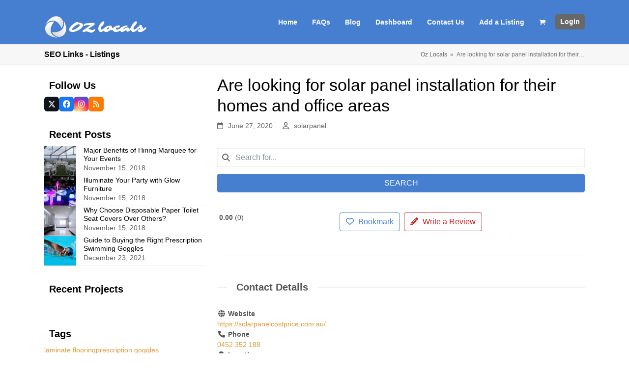

--- FILE ---
content_type: text/html; charset=UTF-8
request_url: https://www.ozlocals.com.au/l/are-looking-for-solar-panel-installation-for-their-homes-and-office-areas/
body_size: 26827
content:
<!DOCTYPE html><html lang="en-AU" prefix="og: https://ogp.me/ns# og: http://ogp.me/ns# business: http://ogp.me/ns/business#" class="wpex-classic-style"><head><script data-no-optimize="1">var litespeed_docref=sessionStorage.getItem("litespeed_docref");litespeed_docref&&(Object.defineProperty(document,"referrer",{get:function(){return litespeed_docref}}),sessionStorage.removeItem("litespeed_docref"));</script> <meta charset="UTF-8"><link rel="profile" href="http://gmpg.org/xfn/11"><meta name="viewport" content="width=device-width, initial-scale=1"><title>Are looking for solar panel installation for their homes and office areas - Oz Locals Business Directory</title><meta name="robots" content="follow, index, max-snippet:-1, max-video-preview:-1, max-image-preview:large"/><link rel="canonical" href="https://www.ozlocals.com.au/l/are-looking-for-solar-panel-installation-for-their-homes-and-office-areas/" /><meta property="og:locale" content="en_US" /><meta property="og:type" content="article" /><meta property="og:title" content="Are looking for solar panel installation for their homes and office areas - Oz Locals Business Directory" /><meta property="og:description" content="Solar energy is the best option for your house&#039;s daily needs. If you are searching for the best option for electricity needs for residential and commercial, So You contact us. Here we are providing the best solar energy installation company in Perth WA. Here we provide different types of solar panels for your residential and&hellip;" /><meta property="og:url" content="https://www.ozlocals.com.au/l/are-looking-for-solar-panel-installation-for-their-homes-and-office-areas/" /><meta property="og:site_name" content="Oz Locals Business Directory" /><meta property="og:updated_time" content="2024-03-23T08:54:46+10:00" /><meta property="article:published_time" content="2020-06-27T21:42:52+10:00" /><meta property="article:modified_time" content="2024-03-23T08:54:46+10:00" /><meta name="twitter:card" content="summary_large_image" /><meta name="twitter:title" content="Are looking for solar panel installation for their homes and office areas - Oz Locals Business Directory" /><meta name="twitter:description" content="Solar energy is the best option for your house&#039;s daily needs. If you are searching for the best option for electricity needs for residential and commercial, So You contact us. Here we are providing the best solar energy installation company in Perth WA. Here we provide different types of solar panels for your residential and&hellip;" /> <script type="application/ld+json" class="rank-math-schema">{"@context":"https://schema.org","@graph":[{"@type":"Organization","@id":"https://www.ozlocals.com.au/#organization","name":"Oz Locals","url":"https://www.ozlocals.com.au","logo":{"@type":"ImageObject","@id":"https://www.ozlocals.com.au/#logo","url":"https://www.ozlocals.com.au/wp-content/uploads/2018/11/oz-locals.fw_-2.png","contentUrl":"https://www.ozlocals.com.au/wp-content/uploads/2018/11/oz-locals.fw_-2.png","caption":"Oz Locals","inLanguage":"en-AU","width":"210","height":"50"}},{"@type":"WebSite","@id":"https://www.ozlocals.com.au/#website","url":"https://www.ozlocals.com.au","name":"Oz Locals","publisher":{"@id":"https://www.ozlocals.com.au/#organization"},"inLanguage":"en-AU"},{"@type":"ImageObject","@id":"https://www.ozlocals.com.au/wp-content/uploads/2018/11/oz-locals-L.fw_-3.png","url":"https://www.ozlocals.com.au/wp-content/uploads/2018/11/oz-locals-L.fw_-3.png","width":"420","height":"100","caption":"oz locals L.fw  3","inLanguage":"en-AU"},{"@type":"WebPage","@id":"https://www.ozlocals.com.au/l/are-looking-for-solar-panel-installation-for-their-homes-and-office-areas/#webpage","url":"https://www.ozlocals.com.au/l/are-looking-for-solar-panel-installation-for-their-homes-and-office-areas/","name":"Are looking for solar panel installation for their homes and office areas - Oz Locals Business Directory","datePublished":"2020-06-27T21:42:52+10:00","dateModified":"2024-03-23T08:54:46+10:00","isPartOf":{"@id":"https://www.ozlocals.com.au/#website"},"primaryImageOfPage":{"@id":"https://www.ozlocals.com.au/wp-content/uploads/2018/11/oz-locals-L.fw_-3.png"},"inLanguage":"en-AU"},{"@type":"Person","@id":"https://www.ozlocals.com.au/author/solarpanel/","name":"solarpanel","url":"https://www.ozlocals.com.au/author/solarpanel/","image":{"@type":"ImageObject","@id":"https://secure.gravatar.com/avatar/b3dcebcd150d50244a4b3262546955547d85f19559bb7ce3e6a8257566f6ae38?s=96&amp;d=mm&amp;r=g","url":"https://secure.gravatar.com/avatar/b3dcebcd150d50244a4b3262546955547d85f19559bb7ce3e6a8257566f6ae38?s=96&amp;d=mm&amp;r=g","caption":"solarpanel","inLanguage":"en-AU"},"worksFor":{"@id":"https://www.ozlocals.com.au/#organization"}},{"@type":"Article","headline":"Are looking for solar panel installation for their homes and office areas - Oz Locals Business Directory","datePublished":"2020-06-27T21:42:52+10:00","dateModified":"2024-03-23T08:54:46+10:00","author":{"@id":"https://www.ozlocals.com.au/author/solarpanel/","name":"solarpanel"},"publisher":{"@id":"https://www.ozlocals.com.au/#organization"},"description":"Solar energy is the best option for your house's daily needs. If you are searching for the best option for electricity needs for residential and commercial, So You contact us. Here we are providing the best solar energy installation company in Perth WA. Here we provide different types of solar panels for your residential and commercial needs like 1 kw, 1.5 kw, 2 kw, 3 kw, 5 kw, 6 kw,. We are also Provide the best installation, Maintenance, and panel cleaning services at a low cost in Western Australia.","name":"Are looking for solar panel installation for their homes and office areas - Oz Locals Business Directory","@id":"https://www.ozlocals.com.au/l/are-looking-for-solar-panel-installation-for-their-homes-and-office-areas/#richSnippet","isPartOf":{"@id":"https://www.ozlocals.com.au/l/are-looking-for-solar-panel-installation-for-their-homes-and-office-areas/#webpage"},"image":{"@id":"https://www.ozlocals.com.au/wp-content/uploads/2018/11/oz-locals-L.fw_-3.png"},"inLanguage":"en-AU","mainEntityOfPage":{"@id":"https://www.ozlocals.com.au/l/are-looking-for-solar-panel-installation-for-their-homes-and-office-areas/#webpage"}}]}</script> <link rel="alternate" type="application/rss+xml" title="Oz Locals Business Directory &raquo; Feed" href="https://www.ozlocals.com.au/feed/" /><link rel="alternate" type="application/rss+xml" title="Oz Locals Business Directory &raquo; Comments Feed" href="https://www.ozlocals.com.au/comments/feed/" /><style id="litespeed-ccss">.fab,.far,.fas{-moz-osx-font-smoothing:grayscale;-webkit-font-smoothing:antialiased;display:inline-block;font-style:normal;font-variant:normal;text-rendering:auto;line-height:1}.fa-lg{font-size:1.33333em;line-height:.75em;vertical-align:-.0667em}.fa-fw{text-align:center;width:1.25em}.fa-facebook-square:before{content:"\f082"}.fa-globe:before{content:"\f0ac"}.fa-handshake:before{content:"\f2b5"}.fa-heart:before{content:"\f004"}.fa-instagram-square:before{content:"\e055"}.fa-linkedin:before{content:"\f08c"}.fa-map-marker-alt:before{content:"\f3c5"}.fa-pencil-alt:before{content:"\f303"}.fa-phone:before{content:"\f095"}.fa-pinterest-square:before{content:"\f0d3"}.fa-search:before{content:"\f002"}.fa-times-circle:before{content:"\f057"}.fa-twitter-square:before{content:"\f081"}.fa-youtube-square:before{content:"\f431"}.drts .fab{font-family:'Font Awesome 5 Brands - drts'!important;font-style:normal;font-weight:400;display:inline-block!important}.drts .far{font-family:'Font Awesome 5 Regular - drts'!important;font-style:normal;font-weight:400;display:inline-block!important}.drts .fas{font-family:'Font Awesome 5 Solid - drts'!important;font-style:normal;font-weight:900;display:inline-block!important}.drts *,.drts :after,.drts :before{box-sizing:border-box}.drts label{display:inline-block}.drts .drts-bs-form-control{display:block;width:100%;height:calc(1.5em + .75rem + 2px);padding:.375rem .75rem;font-size:1rem;font-weight:400;line-height:1.5;color:#495057;background-color:#fff;background-clip:padding-box;border:1px solid #ced4da;border-radius:.25rem}.drts .drts-bs-form-control::-ms-expand{background-color:transparent;border:0}.drts .drts-bs-form-control::-webkit-input-placeholder{color:#868e96;opacity:1}.drts .drts-bs-form-control::-moz-placeholder{color:#868e96;opacity:1}.drts .drts-bs-form-control::-ms-input-placeholder{color:#868e96;opacity:1}.drts .drts-bs-form-text{display:block;margin-top:.25rem}.drts .drts-bs-btn{display:inline-block;font-weight:400;color:#212529;text-align:center;vertical-align:middle;background-color:transparent;border:1px solid transparent;padding:.375rem .75rem;font-size:1rem;line-height:1.5;border-radius:.25rem}.drts .drts-bs-btn-primary{color:#fff;background-color:#467fcf;border-color:#467fcf}.drts .drts-bs-btn-outline-primary{color:#467fcf;border-color:#467fcf}.drts .drts-bs-btn-outline-danger{color:#cd201f;border-color:#cd201f}.drts .drts-bs-btn-group{position:relative;display:inline-flex;vertical-align:middle}.drts .drts-bs-btn-group>.drts-bs-btn{position:relative;flex:1 1 auto}.drts .drts-bs-btn-toolbar{display:flex;flex-wrap:wrap;justify-content:flex-start}.drts .drts-bs-d-inline-flex{display:inline-flex!important}.drts .drts-bs-justify-content-center{justify-content:center!important}@media (min-width:576px){.drts .drts-bs-justify-content-sm-start{justify-content:flex-start!important}}.drts .drts-bs-ml-1{margin-left:.25rem!important}.drts .drts-bs-mr-2{margin-right:.5rem!important}.drts .drts-bs-mb-2{margin-bottom:.5rem!important}.drts .drts-bs-text-danger{color:#cd201f!important}.drts label{display:inline-block}.drts i{margin:0}.drts select{transform:none}.drts button{box-shadow:none;height:auto}.drts .drts-bs-btn{background-image:none!important}.drts .drts-bs-btn{text-decoration:none!important}#drts-content{margin-bottom:20px}#drts-body{clear:both}.drts-clear{position:absolute!important;top:50%!important;transform:translateY(-50%)!important;font-size:14px;right:5px;color:#b3b3b3}.drts button.drts-bs-btn{margin:0}.drts-row{display:-ms-flexbox;display:flex;-ms-flex-wrap:wrap;flex-wrap:wrap;margin-right:-5px;margin-left:-5px}.drts-gutter-md{margin-right:-15px;margin-left:-15px}.drts-gutter-none{margin-right:0;margin-left:0}.drts-row>[class*=drts-col-]{width:100%;min-height:1px;padding-right:5px;padding-left:5px}.drts-gutter-md>[class*=drts-col-]{padding-right:15px;padding-left:15px}.drts-gutter-none>[class*=drts-col-]{padding-right:0;padding-left:0}.drts-col-4{-ms-flex:0 0 33.333333%;flex:0 0 33.333333%;max-width:33.333333%}.drts-col-8{-ms-flex:0 0 66.666667%;flex:0 0 66.666667%;max-width:66.666667%}.drts-col-12{-ms-flex:0 0 100%;flex:0 0 100%;max-width:100%}.drts a>i{text-decoration:none}.drts .drts-bs-btn i+span{margin-left:.3em}.drts .drts-form{margin:0}.drts .drts-form-error{display:none}.drts-form-field label{margin-bottom:.3em}.drts-form-field-main{position:relative}.drts-form-field .drts-clear{visibility:hidden}input.drts-form-type-textfield-with-clear{padding-right:20px!important}.drts .fa-youtube-square:before{content:"\f431"!important}.drts-entity{position:relative}.drts-entity-field-label{font-weight:700;margin-right:.2em;white-space:nowrap}.drts-display-element>hr{margin:0!important;padding:0!important}.drts-display-element[data-name=separator]{margin:2.5em 0 1.5em;font-size:1.2em;font-weight:700}.drts-display-element{clear:both}.drts-display-element[data-name=column]{overflow:hidden;position:relative}.drts-display-element-header{font-size:1.3em;margin:1.5em 0;font-weight:700;position:relative}.drts-display>.drts-display-element>.drts-display-element-header{margin-top:2.5em;font-size:1.4em}.drts-display>.drts-display-element>.drts-display-element-header span{position:relative;z-index:2;display:inline-block;margin:0 1em;padding:0 1em;background-color:#fff;text-align:left}.drts-display>.drts-display-element>.drts-display-element-header:before{position:absolute;top:50%;z-index:1;content:'';display:block;width:100%;height:1px;background-color:#ccc}.drts-display--detailed{margin-bottom:2em}.drts-display-element[data-name=columns]>.drts-row>[class*=drts-col-]{min-height:auto}.drts-voting-rating-average{font-weight:700}.drts-voting-rating-count:before{content:"("}.drts-voting-rating-count:after{content:")"}.drts-display-element[data-name=entity_field_voting_rating]>span{display:inline-block;vertical-align:top}.drts-display-element[data-name=entity_field_voting_rating]{display:inline-block}.drts-search-form{position:relative;margin:0!important;z-index:3;text-align:left}.drts-search-form-field{margin-bottom:1em!important}.drts-search-form-field:last-child{margin-bottom:0!important}.drts-search-form-field:last-child{margin-bottom:0}.drts-search-form-buttons{width:100%}.drts-search-form-submit{border-radius:3px;text-transform:uppercase}.drts-search-form-field input[type=text]{padding-left:37px;box-shadow:none}.drts-search-form-field .drts-form-type-textfield input[type=text]{background-color:#fff;white-space:nowrap;vertical-align:middle;max-width:none!important;margin:0!important;border:0!important;box-shadow:inset 0 0 1px #666;border-radius:3px}.drts-search-form-field .drts-form-field-main>label{position:absolute;top:50%;transform:translateY(-50%);padding:0 10px;margin:0;left:0;font-size:16px;width:36px;text-align:center;z-index:9;color:#666}.drts-search-form-field input[type=text],.drts-search-form-submit{width:100%!important}.drts-search-form-field input[type=text],.drts-search-form-submit{height:38px!important}.drts-social-media-account .fa-twitter-square{color:#00aced}.drts-social-media-account .fa-facebook-square{color:#3b5998}.drts-social-media-account .fa-pinterest-square{color:#cb2027}.drts-social-media-account .fa-linkedin{color:#007bb6}.drts-social-media-account .fa-youtube-square{color:#b00}.drts-display--detailed .directory-listing-rating{margin-bottom:.5em}.vc_row:after,.vc_row:before{content:" ";display:table}.vc_row:after{clear:both}.vc_column_container{width:100%}.vc_row{margin-left:-15px;margin-right:-15px}.vc_col-sm-12{position:relative;min-height:1px;padding-left:15px;padding-right:15px;-webkit-box-sizing:border-box;-moz-box-sizing:border-box;box-sizing:border-box}@media (min-width:768px){.vc_col-sm-12{float:left}.vc_col-sm-12{width:100%}}#content .wpb_text_column :last-child,.wpb_text_column :last-child{margin-bottom:0}.wpb_content_element{margin-bottom:35px}.vc_column-inner:after,.vc_column-inner:before{content:" ";display:table}.vc_column-inner:after{clear:both}.vc_column_container{padding-left:0;padding-right:0}.vc_column_container>.vc_column-inner{box-sizing:border-box;padding-left:15px;padding-right:15px;width:100%}ul{box-sizing:border-box}:root{--wp--preset--font-size--normal:16px;--wp--preset--font-size--huge:42px}.screen-reader-text{border:0;clip:rect(1px,1px,1px,1px);clip-path:inset(50%);height:1px;margin:-1px;overflow:hidden;padding:0;position:absolute;width:1px;word-wrap:normal!important}.screen-reader-text{clip:rect(1px,1px,1px,1px);word-wrap:normal!important;border:0;-webkit-clip-path:inset(50%);clip-path:inset(50%);height:1px;margin:-1px;overflow:hidden;overflow-wrap:normal!important;padding:0;position:absolute!important;width:1px}body{--wp--preset--color--black:#000;--wp--preset--color--cyan-bluish-gray:#abb8c3;--wp--preset--color--white:#fff;--wp--preset--color--pale-pink:#f78da7;--wp--preset--color--vivid-red:#cf2e2e;--wp--preset--color--luminous-vivid-orange:#ff6900;--wp--preset--color--luminous-vivid-amber:#fcb900;--wp--preset--color--light-green-cyan:#7bdcb5;--wp--preset--color--vivid-green-cyan:#00d084;--wp--preset--color--pale-cyan-blue:#8ed1fc;--wp--preset--color--vivid-cyan-blue:#0693e3;--wp--preset--color--vivid-purple:#9b51e0;--wp--preset--color--accent:#1a73e8;--wp--preset--color--on-accent:#fff;--wp--preset--gradient--vivid-cyan-blue-to-vivid-purple:linear-gradient(135deg,rgba(6,147,227,1) 0%,#9b51e0 100%);--wp--preset--gradient--light-green-cyan-to-vivid-green-cyan:linear-gradient(135deg,#7adcb4 0%,#00d082 100%);--wp--preset--gradient--luminous-vivid-amber-to-luminous-vivid-orange:linear-gradient(135deg,rgba(252,185,0,1) 0%,rgba(255,105,0,1) 100%);--wp--preset--gradient--luminous-vivid-orange-to-vivid-red:linear-gradient(135deg,rgba(255,105,0,1) 0%,#cf2e2e 100%);--wp--preset--gradient--very-light-gray-to-cyan-bluish-gray:linear-gradient(135deg,#eee 0%,#a9b8c3 100%);--wp--preset--gradient--cool-to-warm-spectrum:linear-gradient(135deg,#4aeadc 0%,#9778d1 20%,#cf2aba 40%,#ee2c82 60%,#fb6962 80%,#fef84c 100%);--wp--preset--gradient--blush-light-purple:linear-gradient(135deg,#ffceec 0%,#9896f0 100%);--wp--preset--gradient--blush-bordeaux:linear-gradient(135deg,#fecda5 0%,#fe2d2d 50%,#6b003e 100%);--wp--preset--gradient--luminous-dusk:linear-gradient(135deg,#ffcb70 0%,#c751c0 50%,#4158d0 100%);--wp--preset--gradient--pale-ocean:linear-gradient(135deg,#fff5cb 0%,#b6e3d4 50%,#33a7b5 100%);--wp--preset--gradient--electric-grass:linear-gradient(135deg,#caf880 0%,#71ce7e 100%);--wp--preset--gradient--midnight:linear-gradient(135deg,#020381 0%,#2874fc 100%);--wp--preset--duotone--dark-grayscale:url('#wp-duotone-dark-grayscale');--wp--preset--duotone--grayscale:url('#wp-duotone-grayscale');--wp--preset--duotone--purple-yellow:url('#wp-duotone-purple-yellow');--wp--preset--duotone--blue-red:url('#wp-duotone-blue-red');--wp--preset--duotone--midnight:url('#wp-duotone-midnight');--wp--preset--duotone--magenta-yellow:url('#wp-duotone-magenta-yellow');--wp--preset--duotone--purple-green:url('#wp-duotone-purple-green');--wp--preset--duotone--blue-orange:url('#wp-duotone-blue-orange');--wp--preset--font-size--small:13px;--wp--preset--font-size--medium:20px;--wp--preset--font-size--large:36px;--wp--preset--font-size--x-large:42px;--wp--preset--spacing--20:.44rem;--wp--preset--spacing--30:.67rem;--wp--preset--spacing--40:1rem;--wp--preset--spacing--50:1.5rem;--wp--preset--spacing--60:2.25rem;--wp--preset--spacing--70:3.38rem;--wp--preset--spacing--80:5.06rem}.wpcf7 form .wpcf7-response-output{margin:2em .5em 1em;padding:.2em 1em;border:2px solid #00a0d2}.wpcf7 form.init .wpcf7-response-output{display:none}html,body,div,span,h1,p,img,i,ul,li,form,label,article,aside,header,nav,time{margin:0;padding:0;border:0;outline:0;font-size:100%;font:inherit;vertical-align:baseline;font-family:inherit;font-style:inherit;font-weight:inherit}article,aside,header,nav{display:block}html{font-size:62.5%;-webkit-text-size-adjust:100%;-ms-text-size-adjust:100%}*,*:before,*:after{-webkit-box-sizing:border-box;-moz-box-sizing:border-box;box-sizing:border-box}article,aside,header,main,nav{display:block}a img{border:0}img{max-width:100%;height:auto}select{max-width:100%}:root{--wpex-white:#fff;--wpex-black:#000;--wpex-gray-50:#fafafa;--wpex-gray-100:#f7f7f7;--wpex-gray-200:#eee;--wpex-gray-300:#e0e0e0;--wpex-gray-400:#bdbdbd;--wpex-gray-500:#9e9e9e;--wpex-gray-600:#757575;--wpex-gray-700:#616161;--wpex-gray-800:#424242;--wpex-gray-900:#222;--wpex-gray-A900:#262626;--wpex-blue:#4a97c2;--wpex-blue-alt:#327397;--wpex-green:#87bf17;--wpex-green-alt:#679212;--wpex-red:#f73936;--wpex-red-alt:#bf0a08;--wpex-orange:#ee7836;--wpex-orange-alt:#cf5511;--wpex-purple:#9a5e9a;--wpex-purple-alt:#653e65;--wpex-pink:#f261c2;--wpex-pink-alt:#bc0f83;--wpex-teal:#00b3b3;--wpex-teal-alt:#006f6f;--wpex-brown:#804b35;--wpex-brown-alt:#5c3626;--wpex-gold:#fa3;--wpex-gold-alt:#ff9500;--wpex-rosy:#ea2487;--wpex-rosy-alt:#b81265;--wpex-grey:#bdbdbd;--wpex-grey-alt:#9e9e9e;--wpex-accent:#1a73e8;--wpex-accent-alt:#1464cc;--wpex-on-accent:var(--wpex-white);--wpex-on-accent-alt:var(--wpex-white);--wpex-red-error:#dc3232;--wpex-green-success:#46b450;--wpex-yellow-warning:#ffb900;--wpex-blue-info:#00a0d2;--wpex-star-rating-color:#ffc833;--wpex-text-1:var(--wpex-gray-900);--wpex-text-2:var(--wpex-gray-700);--wpex-text-3:var(--wpex-gray-600);--wpex-text-4:var(--wpex-gray-500);--wpex-surface-1:var(--wpex-white);--wpex-surface-2:var(--wpex-gray-100);--wpex-surface-3:var(--wpex-gray-200);--wpex-surface-4:var(--wpex-gray-300);--wpex-alert-bg:var(--wpex-surface-3);--wpex-alert-color:#32373c;--wpex-info-bg:#e5f5fa;--wpex-success-bg:#ecf7ed;--wpex-warning-bg:#fff8e5;--wpex-error-bg:#fbeaea;--wpex-bg-color:var(--wpex-surface-1);--wpex-border-main:var(--wpex-surface-3);--wpex-heading-color:var(--wpex-text-1);--wpex-input-color:var(--wpex-text-2);--wpex-input-bg:var(--wpex-surface-1);--wpex-input-border-color:var(--wpex-surface-4);--wpex-focus-input-color:var(--wpex-input-color);--wpex-focus-input-bg:var(--wpex-input-bg);--wpex-focus-input-border-color:var(--wpex-input-border-color);--wpex-table-thead-bg:var(--wpex-surface-2);--wpex-table-thead-color:var(--wpex-text-1);--wpex-table-th-color:var(--wpex-text-1);--wpex-table-cell-border-color:var(--wpex-border-main);--wpex-brands-facebook:#1877f2;--wpex-brands-twitter:#1da1f2;--wpex-brands-pinterest:#bd081c;--wpex-brands-linkedin:#0a66c2;--wpex-text-xs:.846em;--wpex-text-sm:.923em;--wpex-text-base:1em;--wpex-text-md:1.077em;--wpex-text-lg:1.231em;--wpex-text-xl:1.385em;--wpex-text-2xl:1.615em;--wpex-text-3xl:1.846em;--wpex-text-4xl:2.154em;--wpex-text-5xl:2.462em;--wpex-text-6xl:2.769em;--wpex-text-7xl:3.231em;--wpex-rounded-xs:3px;--wpex-rounded-sm:5px;--wpex-rounded:10px;--wpex-rounded-md:15px;--wpex-rounded-lg:20px;--wpex-rounded-full:9999px;--wpex-leading-tight:1.25;--wpex-leading-snug:1.375;--wpex-leading-normal:1.5;--wpex-leading-relaxed:1.625;--wpex-leading-loose:2;--wpex-tracking-tighter:-.05em;--wpex-tracking-tight:-.025em;--wpex-tracking-normal:0;--wpex-tracking-wide:.025em;--wpex-tracking-wider:.05em;--wpex-tracking-widest:.1em;--wpex-radius-blob-1:30% 70% 70% 30%/53% 30% 70% 47%;--wpex-radius-blob-2:53% 47% 34% 66%/63% 46% 54% 37%;--wpex-radius-blob-3:37% 63% 56% 44%/49% 56% 44% 51%;--wpex-radius-blob-4:63% 37% 37% 63%/43% 37% 63% 57%;--wpex-radius-blob-5:49% 51% 48% 52%/57% 44% 56% 43%;--wpex-shadow-xs:0 0 0 1px rgba(0,0,0,.05);--wpex-shadow-sm:0 1px 2px 0 rgba(0,0,0,.05);--wpex-shadow:0 1px 3px 0 rgba(0,0,0,.1),0 1px 2px 0 rgba(0,0,0,.06);--wpex-shadow-md:0 4px 6px -1px rgba(0,0,0,.1),0 2px 4px -1px rgba(0,0,0,.06);--wpex-shadow-lg:0 10px 15px -3px rgba(0,0,0,.1),0 4px 6px -2px rgba(0,0,0,.05);--wpex-shadow-xl:0 20px 25px -5px rgba(0,0,0,.1),0 10px 10px -5px rgba(0,0,0,.04);--wpex-shadow-2xl:0 25px 50px -12px rgba(0,0,0,.25);--wpex-shadow-inner:inset 0 2px 4px 0 rgba(0,0,0,.06);--wpex-focus-shadow-outline:0 0 0 3px rgba(66,153,225,.5);--wpex-row-gap:20px;--wpex-font-sans:system-ui,-apple-system,BlinkMacSystemFont,"Segoe UI",Roboto,"Helvetica Neue",Arial,"Noto Sans",sans-serif,"Apple Color Emoji","Segoe UI Emoji","Segoe UI Symbol","Noto Color Emoji";--wpex-font-serif:Georgia,Cambria,"Times New Roman",Times,serif;--wpex-font-mono:Menlo,Monaco,Consolas,"Liberation Mono","Courier New",monospace;--wpex-el-margin-bottom:20px;--wpex-bold:600;--wpex-link-text-decoration:none;--wpex-hover-link-text-decoration:underline;--wpex-btn-font-size:1em;--wpex-btn-border-radius:var(--wpex-rounded-xs);--wpex-btn-font-weight:400;--wpex-btn-padding:.538em 1.077em;--wpex-btn-line-height:var(--wpex-body-line-height,1.65);--wpex-btn-letter-spacing:inherit;--wpex-btn-text-transform:inherit;--wpex-btn-font-family:inherit;--wpex-btn-font-style:inherit;--wpex-btn-border-width:0;--wpex-btn-border-style:none;--wpex-heading-line-height:var(--wpex-leading-snug);--wpex-heading-font-weight:var(--wpex-bold);--wpex-container-width:980px;--wpex-container-max-width:90%;--wpex-content-area-width:69%;--wpex-primary-sidebar-width:26%;--wpex-boxed-layout-gutter:30px;--wpex-input-font-size:1em;--wpex-input-line-height:var(--wpex-leading-relaxed);--wpex-input-border-radius:var(--wpex-rounded-xs);--wpex-input-padding:6px 10px;--wpex-input-border-width:1px;--wpex-input-border-style:solid;--wpadminbar-height:32px}@media screen and (max-width:782px){:root{--wpadminbar-height:46px}}.screen-reader-text{clip:rect(1px,1px,1px,1px);position:absolute!important;height:1px;width:1px;overflow:hidden}.skip-to-content{position:absolute;left:8px;top:-46px;opacity:0}@media (pointer:coarse){.wcmenucart,.mobile-menu-toggle{outline:0}}html{overflow-x:hidden;overflow-y:scroll}body{font-family:var(--wpex-body-font-family,var(--wpex-font-sans));font-size:var(--wpex-body-font-size,13px);line-height:var(--wpex-body-line-height,var(--wpex-leading-relaxed));color:var(--wpex-text-2);background-color:var(--wpex-bg-color);overflow-x:hidden}.container{width:var(--wpex-container-width);margin:0 auto}.wpex-responsive .container{max-width:var(--wpex-container-max-width)}.has-sidebar .content-area{width:var(--wpex-content-area-width);position:relative}#sidebar{width:var(--wpex-primary-sidebar-width)}#wrap{position:relative}.content-left-sidebar #content-wrap>.content-area{float:right}.content-left-sidebar #content-wrap>#sidebar{float:left}.wpex-has-primary-bottom-spacing #primary{padding-bottom:40px}.wpex-clr:after{content:"";display:block;height:0;clear:both;visibility:hidden}p{margin:0 0 var(--wpex-el-margin-bottom)}i{font-style:italic}a{color:var(--wpex-link-color,var(--wpex-accent));text-decoration:var(--wpex-link-text-decoration)}h1{margin:30px 0 var(--wpex-el-margin-bottom);color:var(--wpex-heading-color);font-weight:var(--wpex-heading-font-weight);line-height:var(--wpex-heading-line-height)}h1{font-size:var(--wpex-text-3xl)}hr{height:0;clear:both;border:solid var(--wpex-border-main);border-width:1px 0 0;margin:2.308em auto}ul{margin-top:0;margin-right:0;margin-left:var(--wpex-list-margin-side,40px);margin-bottom:var(--wpex-list-margin-bottom,var(--wpex-el-margin-bottom))}button,input,select,textarea{font-size:100%;line-height:inherit;margin:0;vertical-align:baseline}input[type=text],input[type=search],textarea{display:inline-block;font-family:inherit;font-weight:inherit;text-align:inherit;max-width:100%;font-size:var(--wpex-input-font-size);line-height:var(--wpex-input-line-height);padding:var(--wpex-input-padding);border-radius:var(--wpex-input-border-radius);color:var(--wpex-input-color);background:var(--wpex-input-bg);box-shadow:var(--wpex-input-box-shadow,none);border:var(--wpex-input-border-width) var(--wpex-input-border-style) var(--wpex-input-border-color);-webkit-appearance:none;-moz-appearance:none;appearance:none}input[type=search]::-webkit-search-decoration,input[type=search]::-webkit-search-cancel-button,input[type=search]::-webkit-search-results-button,input[type=search]::-webkit-search-results-decoration{display:none}textarea{width:100%;max-width:100%}select{color:inherit;background-color:var(--wpex-input-bg);border:1px solid var(--wpex-input-border-color);outline:0}input:-webkit-autofill{filter:none}::-webkit-input-placeholder{color:inherit;opacity:.7}:-moz-placeholder{color:inherit;opacity:.7}::-moz-placeholder{color:inherit;opacity:.7}:-ms-input-placeholder{color:inherit;opacity:.7}@supports (-webkit-overflow-scrolling:touch){input[type=search],input[type=text],select,textarea{font-size:16px}}button{display:inline-block;-webkit-appearance:none;-webkit-font-smoothing:inherit;text-decoration:none!important;text-align:center;max-width:100%;font-family:var(--wpex-btn-font-family);font-style:var(--wpex-btn-font-style);text-transform:var(--wpex-btn-text-transform);letter-spacing:var(--wpex-btn-letter-spacing);line-height:var(--wpex-btn-line-height);font-weight:var(--wpex-btn-font-weight);padding:var(--wpex-btn-padding);font-size:var(--wpex-btn-font-size);background-color:var(--wpex-btn-bg,var(--wpex-accent));color:var(--wpex-btn-color,var(--wpex-on-accent));border-radius:var(--wpex-btn-border-radius);border-width:var(--wpex-btn-border-width);border-style:var(--wpex-btn-border-style);border-color:var(--wpex-btn-border-color,currentColor)}.wpex-hamburger-icon{position:relative;display:inline-block;height:calc((var(--wpex-hamburger-icon-bar-height,3px)*3) + (var(--wpex-hamburger-icon-gutter,4px)*2));width:calc(var(--wpex-hamburger-icon-width,22px))}.wpex-hamburger-icon>span,.wpex-hamburger-icon>span:before,.wpex-hamburger-icon>span:after{background:currentColor;content:'';display:block;left:0;position:absolute;height:var(--wpex-hamburger-icon-bar-height,3px);width:100%;transform-style:preserve-3d}.wpex-hamburger-icon>span{top:50%;margin-top:calc(-1*(var(--wpex-hamburger-icon-bar-height,3px)/2))}.wpex-hamburger-icon>span:before{top:calc(-1*(var(--wpex-hamburger-icon-bar-height,3px) + var(--wpex-hamburger-icon-gutter,4px)))}.wpex-hamburger-icon>span:after{top:calc((var(--wpex-hamburger-icon-bar-height,3px) + var(--wpex-hamburger-icon-gutter,4px)))}.wpex-cart-link__icon{margin-right:.538em}.wpex-cart-link__icon .ticon{margin:0!important}.wpex-cart-link__dash{margin:0 .192em}.meta{list-style:none;margin:0;padding:0}.meta li{margin-top:0;margin-bottom:0}.meta li .meta-icon,.meta li .ticon{margin-right:var(--wpex-meta-icon-margin,10px)}.meta:not(.meta-vertical) li{display:inline-flex;align-items:center;margin-right:var(--wpex-meta-gutter,20px)}.meta a{color:inherit;--wpex-link-text-decoration:none;--wpex-hover-link-text-decoration:underline}.meta time{display:inline}#site-scroll-top{min-height:35px;min-width:35px;font-size:16px;z-index:998}.site-breadcrumbs{--wpex-link-text-decoration:none;--wpex-hover-link-text-decoration:underline}.site-breadcrumbs a{color:var(--wpex-text-3)}.site-breadcrumbs .sep{margin:0 3px}#site-logo .logo-img{vertical-align:middle;height:auto;max-width:100%}.sf-menu{margin:0;padding:0;list-style:none}.sf-menu>.menu-item{float:left}.sf-menu .menu-item>a{display:block;position:relative}.sf-menu{float:left}.sf-menu .menu-item{position:relative;white-space:nowrap}.main-navigation a{text-decoration:none}.main-navigation-ul>.menu-item:not(:last-child){margin-right:var(--wpex-main-nav-gutter)}.main-navigation-ul>.menu-item>a{display:block;color:var(--wpex-main-nav-link-color,var(--wpex-text-2));background:var(--wpex-main-nav-link-bg);padding:var(--wpex-main-nav-link-padding-y,0px) var(--wpex-main-nav-link-padding-x,0px);line-height:normal}.main-navigation-ul>.menu-item>a>.link-inner{display:inline-block;line-height:normal;background:var(--wpex-main-nav-link-inner-bg);border-radius:var(--wpex-main-nav-link-inner-border-radius,3px);padding:var(--wpex-main-nav-link-inner-padding-y) var(--wpex-main-nav-link-inner-padding-x)}nav:not(.wpex-mobile-menu):not(.full-screen-overlay-nav-menu) .wpex-mm-menu-item{display:none!important}.header-drop-widget{box-shadow:var(--wpex-dropmenu-box-shadow,var(--wpex-shadow))}.header-drop-widget--colored-top-border{border-style:solid;border-top-width:var(--wpex-dropmenu-colored-top-border-width,3px);border-top-color:var(--wpex-dropmenu-colored-top-border-color,var(--wpex-accent))}.main-navigation-ul>.menu-item.menu-button>a>.link-inner,.main-navigation .menu-button>a>.link-inner{font-weight:var(--wpex-btn-font-weight);color:var(--wpex-btn-color,var(--wpex-on-accent));background:var(--wpex-btn-bg,var(--wpex-accent));border-radius:var(--wpex-btn-border-radius);border-width:var(--wpex-btn-border-width);border-style:var(--wpex-btn-border-style);border-color:var(--wpex-btn-border-color,currentColor);padding:var(--wpex-menu-btn-padding,var(--wpex-main-nav-link-inner-padding-y) var(--wpex-main-nav-link-inner-padding-x))}.navbar-fixed-height{height:var(--wpex-main-nav-height,50px)}#site-header.shrink-sticky-header{width:100%}.shrink-sticky-header.on-shrink-adjust-height:not(.fixed-scroll--mobile-only) #site-logo .logo-img{max-height:var(--wpex-site-header-shrink-start-height,60px);width:auto}.anim-shrink-header #site-logo .logo-img{-webkit-backface-visibility:hidden;backface-visibility:hidden;transform:translate3d(0,0,0);width:auto}.header-one #site-logo{float:left;height:100%}.navbar-style-one{--wpex-main-nav-link-padding-y:0px;--wpex-main-nav-link-padding-x:4px;--wpex-main-nav-link-inner-padding-y:.5em;--wpex-main-nav-link-inner-padding-x:11px;position:absolute;top:50%;background:var(--wpex-main-nav-bg,transparent);margin-top:calc(-1*(var(--wpex-main-nav-height,50px)/2));right:calc(-1*(var(--wpex-main-nav-link-padding-x) + var(--wpex-main-nav-link-inner-padding-x)))}body:not(.navbar-has-inner-span-bg) .navbar-style-one .main-navigation-ul>li:last-child.menu-button{margin-right:var(--wpex-main-nav-link-inner-padding-x)}#mobile-menu{--wpex-link-color:currentColor;--wpex-hover-link-color:currentColor}#mobile-menu a{position:relative;font-size:22px;text-decoration:none;display:inline-flex;align-items:center}.wpex-dropdowns-shadow-one{--wpex-dropmenu-box-shadow:0 3px 10px rgba(0,0,0,.1)}.wpex-flush-dropdowns{--wpex-main-nav-link-padding-y:0;--wpex-main-nav-line-height:normal}.wpex-flush-dropdowns.navbar-style-one{height:100%;margin-top:0;top:0}.wpex-flush-dropdowns #site-navigation,.wpex-flush-dropdowns .main-navigation-ul,.wpex-flush-dropdowns .main-navigation-ul>li,.wpex-flush-dropdowns .main-navigation-ul>.menu-item>a{height:100%}.wpex-flush-dropdowns .main-navigation-ul>li{display:table}.wpex-flush-dropdowns .main-navigation-ul>.menu-item>a{display:table-cell;vertical-align:middle}.entry-title{display:block;margin:0;font-family:inherit;overflow-wrap:break-word;word-wrap:break-word;letter-spacing:normal;font-style:normal;text-transform:none;font-size:var(--wpex-text-md);line-height:var(--wpex-heading-line-height);font-weight:var(--wpex-heading-font-weight);color:var(--wpex-heading-color)}.widget{--wpex-list-margin-side:0px;--wpex-list-margin-bottom:0px}.searchform{position:relative}.searchform label{margin:0;padding:0;display:block}.searchform input{width:100%;background-repeat:no-repeat;background-position:right center;padding-top:.7em;padding-bottom:.7em;padding-left:.8em;padding-right:30px}.searchform .searchform-submit{position:absolute;top:50%;right:14px;height:20px;line-height:20px;margin:-10px 0 0;background:0 0;padding:0;border:0;outline:0;color:var(--wpex-input-color);font-size:.85em;opacity:.5}#searchform-dropdown{width:260px}#searchform-dropdown input[type=search]{display:block;outline:0;border:0;width:100%;height:auto;line-height:normal;border-radius:0;color:var(--wpex-text-2);padding:12px 10px;background:var(--wpex-surface-2)}#searchform-dropdown button{display:none}@media only screen and (max-width:959px){:root{--wpex-content-area-width:100%;--wpex-primary-sidebar-width:100%}}.wpex-text-1{color:var(--wpex-text-1)}.wpex-text-2{color:var(--wpex-text-2)}.wpex-text-3{color:var(--wpex-text-3)}.wpex-text-4{color:var(--wpex-text-4)}.wpex-surface-1{background-color:var(--wpex-surface-1)}.wpex-surface-2{background-color:var(--wpex-surface-2)}.wpex-border-surface-3{border-color:var(--wpex-surface-3)}.wpex-items-center{align-items:center}.wpex-bg-black{background-color:var(--wpex-black)}.wpex-rounded-full{border-radius:var(--wpex-rounded-full)!important}.wpex-border-solid{border-style:solid}.wpex-border-t{border-top-width:1px}.wpex-border-b{border-bottom-width:1px}.wpex-box-content{box-sizing:content-box}.wpex-hidden{display:none}.wpex-block{display:block}.wpex-inline-block{display:inline-block}.wpex-flex{display:flex}.wpex-inline-flex{display:inline-flex}.wpex-table{display:table}.wpex-table-cell{display:table-cell}.wpex-inherit-font-family{font-family:inherit}.wpex-not-italic{font-style:normal}.wpex-antialiased{-webkit-font-smoothing:antialiased;-moz-osx-font-smoothing:grayscale}.wpex-text-sm{font-size:var(--wpex-text-sm)}.wpex-text-2xl{font-size:var(--wpex-text-2xl)}.wpex-text-3xl{font-size:var(--wpex-text-3xl)}.wpex-font-normal{font-weight:400}.wpex-h-100{height:100%}.wpex-justify-center{justify-content:center}.wpex-tracking-normal{letter-spacing:var(--wpex-tracking-normal)}.wpex-leading-normal{line-height:var(--wpex-leading-normal)}.wpex-first-mt-0>:first-child{margin-top:0}.wpex-last-mr-0>:last-child{margin-right:0}.wpex-m-0{margin:0}.wpex-mt-10{margin-top:10px}.wpex-mb-10{margin-bottom:10px}.wpex-mt-20{margin-top:20px}.wpex-mb-20{margin-bottom:20px}.wpex-mr-25{margin-right:25px}.wpex-mb-25{margin-bottom:25px}.wpex-mb-40{margin-bottom:40px}.wpex-opacity-0{opacity:0}.wpex-opacity-60{opacity:.6}.wpex-overflow-hidden{overflow:hidden}.wpex-p-15{padding:15px}.wpex-py-20{padding-top:20px;padding-bottom:20px}.wpex-py-30{padding-top:30px;padding-bottom:30px}.wpex-fixed{position:fixed}.wpex-relative{position:relative}.wpex-absolute{position:absolute}.wpex-inset-0{top:0;right:0;bottom:0;left:0}.wpex-top-50{top:50%}.wpex-top-100{top:100%}.wpex-right-0{right:0}.wpex-bottom-0{bottom:0}.wpex-text-center{text-align:center}.wpex-text-initial{text-align:initial}.wpex-no-underline,.wpex-no-underline:link,.wpex-no-underline:visited{text-decoration:none}.wpex-translate-Z-0{transform:translateZ(0)}.-wpex-translate-y-50{transform:translateY(-50%)}.wpex-align-middle{vertical-align:middle}.wpex-invisible{visibility:hidden}.wpex-z-99{z-index:99}.wpex-z-9999{z-index:9999}.wpex-z-10000{z-index:10000}@media only screen and (min-width:768px){.wpex-md-flex{display:flex}.wpex-md-text-right{text-align:right}.wpex-md-items-center{align-items:center}.wpex-md-flex-wrap{flex-wrap:wrap}.wpex-md-justify-between{justify-content:space-between}.wpex-md-mr-15{margin-right:15px}}.wcmenucart:after{display:none!important}.wcmenucart-details{margin-left:.462em}.wcmenucart-details.count.t-bubble{display:block;position:absolute;top:-6px;right:-12px;height:16px;line-height:16px;width:16px;text-align:center;font-size:9px;margin:0;color:var(--wpex-on-accent);background:var(--wpex-accent);border-radius:var(--wpex-rounded-full)}.wcmenucart-items-0 .wcmenucart-details.count,.wcmenucart-text{display:none}#current-shop-items-dropdown{width:300px}#current-shop-items-dropdown .widget_shopping_cart_content{padding:10px 0}.wcmenucart .ticon{font-family:"ticons";font-weight:400;font-style:normal;letter-spacing:normal;text-rendering:auto;-webkit-font-smoothing:antialiased;-moz-osx-font-smoothing:grayscale}.wpcf7 form.init .wpcf7-response-output{display:none}.wpcf7-form p{margin-bottom:15px}.wpcf7-form input,.wpcf7-form textarea{margin-top:3px}.wpcf7 form p:last-of-type{margin:0}.wpcf7 form .wpcf7-response-output{padding:10px 20px;color:var(--wpex-alert-color);background:var(--wpex-alert-bg);border-width:0 0 0 4px;border-style:solid;border-color:currentColor}.ticon{display:inline-block;font:normal normal normal 14px/1 ticons;font-size:inherit;text-rendering:auto;-webkit-font-smoothing:antialiased;-moz-osx-font-smoothing:grayscale}.ticon-search:before{content:"\f002"}.ticon-clock-o:before{content:"\f017"}.ticon-chevron-up:before{content:"\f077"}.ticon-shopping-cart:before{content:"\f07a"}.ticon-user-o:before{content:"\f2c0"}@media only screen and (max-width:959px){body.has-mobile-menu .hide-at-mm-breakpoint{display:none}.wpex-mobile-toggle-menu-icon_buttons #site-logo{height:100%;float:left;text-align:left}}@media only screen and (min-width:960px){body.has-mobile-menu .show-at-mm-breakpoint{display:none}}.vc_column-inner{margin-bottom:var(--wpex-vc-column-inner-margin-bottom)}.vc_row{position:relative}.wpb_row,.wpb_content_element{margin-bottom:var(--wpex-vc-elements-bottom-margin,0px)}:root{--wpex-vc-gutter:30px}:root{--vcex-icon-xs:12px;--vcex-icon-sm:20px;--vcex-icon-normal:40px;--vcex-icon-md:60px;--vcex-icon-lg:80px;--vcex-icon-xl:100px}.wpcf7-form textarea{height:100px}.vc_custom_1545632009183{margin-top:20px!important;margin-bottom:21px!important;padding-top:0!important;padding-bottom:0!important}.vc_custom_1545632111188{margin-top:0!important;margin-bottom:0!important;padding-top:0!important;padding-bottom:0!important}.vc_custom_1545631863176{margin-top:0!important;margin-bottom:0!important;padding-top:15px!important;padding-bottom:20px!important}body{font-family:"Open Sans",sans-serif;font-size:14px;color:#555}button,#site-navigation .menu-button>a>span.link-inner{font-family:"Open Sans",sans-serif;font-weight:600}.main-navigation-ul .link-inner{font-family:"Open Sans",sans-serif;font-weight:600;font-size:14px}.page-header .page-header-title{font-family:"Raleway",sans-serif;font-weight:600;font-size:16px}.site-breadcrumbs{font-family:"Open Sans",sans-serif;font-size:12px}h1,.page-header-title,.entry-title{font-family:"Raleway",sans-serif;font-weight:500;color:#000}h1{font-family:"Raleway",sans-serif;font-weight:800;font-size:28px;color:#467fcf;margin:15px 0}:root{--wpex-link-color:#d93;--wpex-hover-heading-link-color:#d93;--wpex-hover-link-color:#d33;--wpex-btn-padding:5px 10px;--wpex-btn-border-radius:5px;--wpex-btn-color:#fff;--wpex-hover-btn-color:#fff;--wpex-btn-bg:#686868;--wpex-hover-btn-bg:#555;--wpex-input-padding:5px 10px;--wpex-input-border-radius:5px;--wpex-input-font-size:16px;--wpex-input-bg:#fff;--wpex-focus-input-bg:#fff;--wpex-input-border-color:#666;--wpex-focus-input-border-color:#666;--wpex-focus-input-bg:#fff;--wpex-focus-input-border-color:#666;--wpex-site-header-height:40px;--wpex-site-header-shrink-start-height:60px;--wpex-site-header-shrink-end-height:31px;--wpex-vc-column-inner-margin-bottom:40px}body{background-color:#fff}.page-header.wpex-supports-mods{padding-top:10px;padding-bottom:10px}.page-header{margin-bottom:20px}#site-scroll-top{background-color:#467fcf;color:#fff}:root{--wpex-container-width:1100px}.header-padding{padding-top:10pz;padding-bottom:10px}#site-header{background-color:#467fcf}#site-navigation-wrap{--wpex-main-nav-link-color:#fff;--wpex-hover-main-nav-link-color:#fff;--wpex-active-main-nav-link-color:#fff;--wpex-hover-main-nav-link-color:#000}#mobile-menu{--wpex-link-color:#fff;--wpex-hover-link-color:#fff;--wpex-hover-link-color:#000}#sidebar{background-color:#fff;color:#555;--wpex-hover-link-color:#d33;--wpex-hover-widget-link-color:#d33}@media only screen and (min-width:960px){:root{--wpex-content-area-width:68%;--wpex-primary-sidebar-width:30%}#site-logo .logo-img{max-width:220px}}@media only screen and (max-width:767px){#site-logo .logo-img{max-width:130px}}@media only screen and (min-width:960px) and (max-width:1280px){:root{--wpex-primary-sidebar-width:30%}}@media only screen and (min-width:768px) and (max-width:959px){:root{--wpex-content-area-width:66%;--wpex-primary-sidebar-width:30%}#site-logo .logo-img{max-width:180px}}</style><link rel="preload" data-asynced="1" data-optimized="2" as="style" onload="this.onload=null;this.rel='stylesheet'" href="https://www.ozlocals.com.au/wp-content/litespeed/ucss/daa945f4c299007f6062129e619e3b35.css?ver=592cb" /><script type="litespeed/javascript">!function(a){"use strict";var b=function(b,c,d){function e(a){return h.body?a():void setTimeout(function(){e(a)})}function f(){i.addEventListener&&i.removeEventListener("load",f),i.media=d||"all"}var g,h=a.document,i=h.createElement("link");if(c)g=c;else{var j=(h.body||h.getElementsByTagName("head")[0]).childNodes;g=j[j.length-1]}var k=h.styleSheets;i.rel="stylesheet",i.href=b,i.media="only x",e(function(){g.parentNode.insertBefore(i,c?g:g.nextSibling)});var l=function(a){for(var b=i.href,c=k.length;c--;)if(k[c].href===b)return a();setTimeout(function(){l(a)})};return i.addEventListener&&i.addEventListener("load",f),i.onloadcssdefined=l,l(f),i};"undefined"!=typeof exports?exports.loadCSS=b:a.loadCSS=b}("undefined"!=typeof global?global:this);!function(a){if(a.loadCSS){var b=loadCSS.relpreload={};if(b.support=function(){try{return a.document.createElement("link").relList.supports("preload")}catch(b){return!1}},b.poly=function(){for(var b=a.document.getElementsByTagName("link"),c=0;c<b.length;c++){var d=b[c];"preload"===d.rel&&"style"===d.getAttribute("as")&&(a.loadCSS(d.href,d,d.getAttribute("media")),d.rel=null)}},!b.support()){b.poly();var c=a.setInterval(b.poly,300);a.addEventListener&&a.addEventListener("load",function(){b.poly(),a.clearInterval(c)}),a.attachEvent&&a.attachEvent("onload",function(){a.clearInterval(c)})}}}(this);</script> <script type="litespeed/javascript" data-src="https://www.ozlocals.com.au/wp-includes/js/jquery/jquery.min.js?ver=3.7.1" id="jquery-core-js"></script> <script></script><link rel="https://api.w.org/" href="https://www.ozlocals.com.au/wp-json/" /><link rel="alternate" title="JSON" type="application/json" href="https://www.ozlocals.com.au/wp-json/wp/v2/seo_links_dir_ltg/7379" /><link rel="EditURI" type="application/rsd+xml" title="RSD" href="https://www.ozlocals.com.au/xmlrpc.php?rsd" /><meta name="generator" content="WordPress 6.8.3" /><link rel='shortlink' href='https://www.ozlocals.com.au/?p=7379' /><link rel="alternate" title="oEmbed (JSON)" type="application/json+oembed" href="https://www.ozlocals.com.au/wp-json/oembed/1.0/embed?url=https%3A%2F%2Fwww.ozlocals.com.au%2Fl%2Fare-looking-for-solar-panel-installation-for-their-homes-and-office-areas%2F" /><link rel="alternate" title="oEmbed (XML)" type="text/xml+oembed" href="https://www.ozlocals.com.au/wp-json/oembed/1.0/embed?url=https%3A%2F%2Fwww.ozlocals.com.au%2Fl%2Fare-looking-for-solar-panel-installation-for-their-homes-and-office-areas%2F&#038;format=xml" /><noscript><style>.woocommerce-product-gallery{ opacity: 1 !important; }</style></noscript> <script type="application/ld+json">{"@context":"http:\/\/schema.org","@type":"LocalBusiness","name":"Are looking for solar panel installation for their homes and office areas","description":"Solar energy is the best option for your house\u0027s daily needs. If you are searching for the best option for electricity needs for residential and commercial, So You contact us. Here we are providing the best solar energy installation company in Perth WA. Here we provide different types of solar pa...","telephone":"0452 352 188","email":"willowlucy96@gmail.com","url":"https:\/\/solarpanelcostprice.com.au\/","address":{"@type":"PostalAddress","addressCountry":"Afghanistan","addressRegion":"WA","addressLocality":"Perth","postalCode":"","streetAddress":""},"geo":{"@type":"GeoCoordinates","latitude":0,"longitude":0}}</script> <meta property="og:site_name" content="Oz Locals Business Directory" /><meta property="og:type" content="business.business" /><meta property="og:url" content="https://www.ozlocals.com.au/l/are-looking-for-solar-panel-installation-for-their-homes-and-office-areas/" /><meta property="og:title" content="Are looking for solar panel installation for their homes and office areas" /><meta property="og:description" content="Solar energy is the best option for your house&#039;s daily needs. If you are searching for the best option for electricity needs for residential and commercial, So You contact us. Here we are providing the best solar energy installation company in Perth WA. Here we provide different types of solar pa..." /><meta property="business:contact_data:street_address" content="" /><meta property="business:contact_data:locality" content="Perth" /><meta property="business:contact_data:region" content="" /><meta property="business:contact_data:postal_code" content="" /><meta property="business:contact_data:country_name" content="Afghanistan" /><noscript><style>body:not(.content-full-screen) .wpex-vc-row-stretched[data-vc-full-width-init="false"]{visibility:visible;}</style></noscript><link rel="icon" href="https://www.ozlocals.com.au/wp-content/uploads/2018/11/favicon.png" sizes="32x32" /><link rel="icon" href="https://www.ozlocals.com.au/wp-content/uploads/2018/11/favicon.png" sizes="192x192" /><link rel="apple-touch-icon" href="https://www.ozlocals.com.au/wp-content/uploads/2018/11/favicon.png" /><meta name="msapplication-TileImage" content="https://www.ozlocals.com.au/wp-content/uploads/2018/11/favicon.png" />
<noscript><style>.wpb_animate_when_almost_visible { opacity: 1; }</style></noscript></head><body class="wp-singular seo_links_dir_ltg-template-default single single-seo_links_dir_ltg postid-7379 wp-custom-logo wp-embed-responsive wp-theme-Total wp-child-theme-total-child-theme theme-Total woocommerce-no-js wpex-theme wpex-responsive full-width-main-layout no-composer wpex-live-site wpex-has-primary-bottom-spacing site-full-width content-left-sidebar has-sidebar sidebar-widget-icons hasnt-overlay-header wpex-antialiased has-mobile-menu wpex-mobile-toggle-menu-icon_buttons wpex-no-js drts-entity drts-entity-post wpb-js-composer js-comp-ver-8.7.2 vc_responsive drts-view-viewentity page-template">
<a href="#content" class="skip-to-content">Skip to content</a>
<span data-ls_id="#site_top" tabindex="-1"></span><div id="outer-wrap" class="wpex-overflow-clip"><div id="wrap" class="wpex-clr"><div id="site-header-sticky-wrapper" class="wpex-sticky-header-holder not-sticky wpex-print-hidden"><header id="site-header" class="header-one wpex-z-sticky wpex-dropdowns-shadow-one fixed-scroll has-sticky-dropshadow shrink-sticky-header anim-shrink-header on-shrink-adjust-height custom-bg dyn-styles wpex-print-hidden wpex-relative wpex-clr"><div id="site-header-inner" class="header-one-inner header-padding container wpex-relative wpex-h-100 wpex-py-30 wpex-clr"><div id="site-logo" class="site-branding header-one-logo logo-padding wpex-flex wpex-items-center wpex-float-left wpex-h-100"><div id="site-logo-inner" ><a id="site-logo-link" href="https://www.ozlocals.com.au/" rel="home" class="main-logo"><img data-lazyloaded="1" src="[data-uri]" data-src="https://www.ozlocals.com.au/wp-content/uploads/2018/11/oz-locals.fw_-3.png" alt="Oz Locals Business Directory" class="logo-img wpex-h-auto wpex-max-w-100 wpex-align-middle" width="210" height="50" data-no-retina data-skip-lazy fetchpriority="high" data-srcset="https://www.ozlocals.com.au/wp-content/uploads/2018/11/oz-locals.fw_-3.png 1x,https://www.ozlocals.com.au/wp-content/uploads/2018/11/oz-locals-L.fw_-4.png 2x"></a></div></div><div id="site-navigation-wrap" class="navbar-style-one navbar-fixed-height navbar-allows-inner-bg wpex-flush-dropdowns wpex-dropdown-top-border wpex-stretch-megamenus hide-at-mm-breakpoint wpex-clr wpex-print-hidden"><nav id="site-navigation" class="navigation main-navigation main-navigation-one wpex-clr" aria-label="Main menu"><ul id="menu-mainmenu" class="main-navigation-ul dropdown-menu wpex-dropdown-menu wpex-dropdown-menu--onhover"><li id="menu-item-4818" class="menu-item menu-item-type-post_type menu-item-object-page menu-item-home menu-item-4818"><a href="https://www.ozlocals.com.au/"><span class="link-inner">Home</span></a></li><li id="menu-item-4980" class="menu-item menu-item-type-post_type menu-item-object-page menu-item-4980"><a href="https://www.ozlocals.com.au/faq-page/"><span class="link-inner">FAQs</span></a></li><li id="menu-item-4978" class="menu-item menu-item-type-post_type menu-item-object-page current_page_parent menu-item-4978"><a href="https://www.ozlocals.com.au/blog/"><span class="link-inner">Blog</span></a></li><li id="menu-item-4817" class="menu-item menu-item-type-post_type menu-item-object-page menu-item-4817"><a href="https://www.ozlocals.com.au/dashboard/"><span class="link-inner">Dashboard</span></a></li><li id="menu-item-4979" class="menu-item menu-item-type-post_type menu-item-object-page menu-item-4979"><a href="https://www.ozlocals.com.au/contact-page/"><span class="link-inner">Contact Us</span></a></li><li id="menu-item-4815" class="menu-item menu-item-type-post_type menu-item-object-page menu-item-4815"><a href="https://www.ozlocals.com.au/add-directory-listing/"><span class="link-inner">Add a Listing</span></a></li><li class="woo-menu-icon menu-item wpex-menu-extra wcmenucart-toggle-off-canvas toggle-cart-widget"><a href="https://www.ozlocals.com.au/shop/cart/" class="wcmenucart wcmenucart-icon_count wcmenucart-items-0" role="button" aria-expanded="false" aria-label="Open shopping cart" data-wpex-toggle="off-canvas" aria-controls="wpex-off-canvas-cart"><span class="link-inner"><span class="wcmenucart-count wpex-relative"><span class="wcmenucart-icon wpex-relative"><span class="wpex-icon" aria-hidden="true"><svg xmlns="http://www.w3.org/2000/svg" viewBox="0 0 30 32"><path d="M11.429 27.429q0 0.929-0.679 1.607t-1.607 0.679-1.607-0.679-0.679-1.607 0.679-1.607 1.607-0.679 1.607 0.679 0.679 1.607zM27.429 27.429q0 0.929-0.679 1.607t-1.607 0.679-1.607-0.679-0.679-1.607 0.679-1.607 1.607-0.679 1.607 0.679 0.679 1.607zM29.714 8v9.143q0 0.429-0.295 0.759t-0.723 0.384l-18.643 2.179q0.232 1.071 0.232 1.25 0 0.286-0.429 1.143h16.429q0.464 0 0.804 0.339t0.339 0.804-0.339 0.804-0.804 0.339h-18.286q-0.464 0-0.804-0.339t-0.339-0.804q0-0.196 0.143-0.563t0.286-0.643 0.384-0.714 0.277-0.527l-3.161-14.696h-3.643q-0.464 0-0.804-0.339t-0.339-0.804 0.339-0.804 0.804-0.339h4.571q0.286 0 0.509 0.116t0.348 0.277 0.232 0.438 0.143 0.464 0.098 0.527 0.080 0.464h21.446q0.464 0 0.804 0.339t0.339 0.804z"></path></svg></span></span><span class="wcmenucart-text wpex-ml-10">Cart</span><span class="wcmenucart-details count t-bubble">0</span></span></span></a></li><li class="menu-item wpex-mm-menu-item"><a href="https://www.ozlocals.com.au/shop/cart/"><span class="link-inner"><span class="wpex-cart-link wpex-inline-block"><span class="wpex-cart-link__items wpex-flex wpex-items-center"><span class="wpex-cart-link__icon wpex-mr-10"><span class="wpex-icon" aria-hidden="true"><svg xmlns="http://www.w3.org/2000/svg" viewBox="0 0 30 32"><path d="M11.429 27.429q0 0.929-0.679 1.607t-1.607 0.679-1.607-0.679-0.679-1.607 0.679-1.607 1.607-0.679 1.607 0.679 0.679 1.607zM27.429 27.429q0 0.929-0.679 1.607t-1.607 0.679-1.607-0.679-0.679-1.607 0.679-1.607 1.607-0.679 1.607 0.679 0.679 1.607zM29.714 8v9.143q0 0.429-0.295 0.759t-0.723 0.384l-18.643 2.179q0.232 1.071 0.232 1.25 0 0.286-0.429 1.143h16.429q0.464 0 0.804 0.339t0.339 0.804-0.339 0.804-0.804 0.339h-18.286q-0.464 0-0.804-0.339t-0.339-0.804q0-0.196 0.143-0.563t0.286-0.643 0.384-0.714 0.277-0.527l-3.161-14.696h-3.643q-0.464 0-0.804-0.339t-0.339-0.804 0.339-0.804 0.804-0.339h4.571q0.286 0 0.509 0.116t0.348 0.277 0.232 0.438 0.143 0.464 0.098 0.527 0.080 0.464h21.446q0.464 0 0.804 0.339t0.339 0.804z"></path></svg></span></span><span class="wpex-cart-link__count">0 Items</span><span class="wpex-cart-link__dash wpex-mx-5 wpex-hidden">&#45;</span><span class="wpex-cart-link__price wpex-hidden"></span></span></span></span></a></li><li class="mmy-custom-login-logout-link menu-button menu-item"><a href="https://www.ozlocals.com.au/ozwd/" title="Login"><span class="link-inner">Login</span></a></li></ul></nav></div><div id="mobile-menu" class="wpex-mobile-menu-toggle show-at-mm-breakpoint wpex-flex wpex-items-center wpex-absolute wpex-top-50 -wpex-translate-y-50 wpex-right-0"><div class="wpex-inline-flex wpex-items-center"><a href="#" class="mobile-menu-toggle" role="button" aria-expanded="false"><span class="mobile-menu-toggle__icon wpex-flex"><span class="wpex-hamburger-icon wpex-hamburger-icon--inactive wpex-hamburger-icon--animate" aria-hidden="true"><span></span></span></span><span class="screen-reader-text" data-open-text>Open mobile menu</span><span class="screen-reader-text" data-open-text>Close mobile menu</span></a></div></div></div></header></div><main id="main" class="site-main wpex-clr"><header class="page-header has-aside default-page-header wpex-relative wpex-mb-40 wpex-surface-2 wpex-py-20 wpex-border-t wpex-border-b wpex-border-solid wpex-border-surface-3 wpex-text-2 wpex-supports-mods"><div class="page-header-inner container wpex-md-flex wpex-md-flex-wrap wpex-md-items-center wpex-md-justify-between"><div class="page-header-content wpex-md-mr-15"><span class="page-header-title wpex-block wpex-m-0 wpex-text-2xl"><span>SEO Links - Listings</span></span></div><div class="page-header-aside wpex-md-text-right"><nav class="site-breadcrumbs position-page_header_aside wpex-text-4 wpex-text-sm" aria-label="You are here:"><span class="breadcrumb-trail"><span class="trail-begin"><a href="https://www.ozlocals.com.au/" rel="home"><span>Oz Locals</span></a></span><span class="sep sep-1"> &raquo </span><span class="trail-end">Are looking for solar panel installation for their&hellip;</span></span></nav></div></div></header><div id="content-wrap"  class="container wpex-clr"><div id="primary" class="content-area wpex-clr"><div id="content" class="site-content wpex-clr"><div id="single-blocks" class="wpex-first-mt-0 wpex-clr"><header id="post-header" class="single-header wpex-mb-10 wpex-clr"><h1 class="entry-title single-post-title wpex-text-3xl">Are looking for solar panel installation for their homes and office areas</h1></header><ul class="meta wpex-text-sm wpex-text-3 wpex-mt-10 wpex-mb-20 wpex-last-mr-0"><li class="meta-date"><span class="meta-icon wpex-icon" aria-hidden="true"><svg xmlns="http://www.w3.org/2000/svg" viewBox="0 0 448 512"><path d="M152 24c0-13.3-10.7-24-24-24s-24 10.7-24 24V64H64C28.7 64 0 92.7 0 128v16 48V448c0 35.3 28.7 64 64 64H384c35.3 0 64-28.7 64-64V192 144 128c0-35.3-28.7-64-64-64H344V24c0-13.3-10.7-24-24-24s-24 10.7-24 24V64H152V24zM48 192H400V448c0 8.8-7.2 16-16 16H64c-8.8 0-16-7.2-16-16V192z"/></svg></span><time class="updated" datetime="2020-06-27">June 27, 2020</time></li><li class="meta-author"><span class="meta-icon wpex-icon" aria-hidden="true"><svg xmlns="http://www.w3.org/2000/svg" viewBox="0 0 448 512"><path d="M304 128a80 80 0 1 0 -160 0 80 80 0 1 0 160 0zM96 128a128 128 0 1 1 256 0A128 128 0 1 1 96 128zM49.3 464H398.7c-8.9-63.3-63.3-112-129-112H178.3c-65.7 0-120.1 48.7-129 112zM0 482.3C0 383.8 79.8 304 178.3 304h91.4C368.2 304 448 383.8 448 482.3c0 16.4-13.3 29.7-29.7 29.7H29.7C13.3 512 0 498.7 0 482.3z"/></svg></span><span class="vcard author"><span class="fn"><a href="https://www.ozlocals.com.au/author/solarpanel/" title="Posts by solarpanel" rel="author">solarpanel</a></span></span></li></ul><article class="single-content entry wpex-mb-40 wpex-clr"><div class="wpb-content-wrapper"><div class="vc_row wpb_row vc_row-fluid vc_custom_1545632009183 wpex-relative"><div class="wpb_column vc_column_container vc_col-sm-12"><div class="vc_column-inner vc_custom_1545632111188"><div class="wpb_wrapper"><div class="wpb_text_column wpb_content_element vc_custom_1545631863176" ><div class="wpb_wrapper"><div id="drts-platform-render-697cc999aa6d2-1" class="drts drts-main"><form id="drts-form-d64cf3575835b7e52ede3eae189367d0" method="post" action="https://www.ozlocals.com.au/o/search/" class="drts-form drts-search-search drts-search-form drts-search-form-responsive" style="" data-allow-enter-submit="true" novalidate="novalidate" data-form-name="search_search"><div class="drts-row drts-gutter-none"><div class="drts-search-form-field drts-search-form-field-keyword drts-col-md drts-col-md"><div class="drts-form-field drts-form-type-textfield" style="" data-form-field-name="search_keyword[text]" data-clear-placeholder="1"><div class="drts-form-field-main">
<label for="drts-form-d64cf3575835b7e52ede3eae189367d0-search-keyword-text" class="fas fa-search"></label>
<input name="search_keyword[text]" type="text" value="" class="drts-bs-form-control drts-search-keyword-text drts-form-type-textfield-with-clear" autocomplete="off" id="drts-form-d64cf3575835b7e52ede3eae189367d0-search-keyword-text" maxlength="255" placeholder="Search for..." />
<i class="drts-clear fas fa-times-circle"></i><div class="drts-bs-form-text drts-form-error drts-bs-text-danger"></div></div></div></div><div class="drts-search-form-field drts-col-md-2"><div class="drts-bs-btn-group drts-search-form-buttons">
<button type="submit" name="_drts_form_submit" value="submit" class="drts-search-form-submit drts-bs-btn drts-bs-btn-primary">Search</button></div></div></div>
<input type="hidden" name="search_keyword[id]" value="" class="drts-search-keyword-id drts-form-field drts-form-type-hidden">
<input type="hidden" name="search_keyword[taxonomy]" value="" class="drts-search-keyword-taxonomy drts-form-field drts-form-type-hidden"></form></div></div></div></div></div></div></div><div class="vc_row wpb_row vc_row-fluid wpex-relative"><div class="wpb_column vc_column_container vc_col-sm-12"><div class="vc_column-inner"><div class="wpb_wrapper"><div class="wpb_text_column wpb_content_element" ><div class="wpb_wrapper"><div id="drts-content" class="drts drts-main"><div id="drts-body"><div id="drts-content-post-7379" data-entity-id="7379" class="drts-entity drts-entity-post drts-display drts-display--detailed drts-display-default-detailed" data-type="post" data-content-type="directory__listing" data-content-name="seo_links_dir_ltg" data-display-type="entity" data-display-name="detailed"><div data-name="columns" class="drts-display-element drts-display-element-columns-3 drts-display-element-no-header" style=""><div class="drts-row drts-gutter-none"><div data-name="column" class="drts-display-element drts-display-element-column-5  drts-col-4 drts-display-element-no-header" style=""><div data-name="entity_field_voting_rating" class="drts-display-element drts-display-element-entity_field_voting_rating-1 drts-display-element-inlineable directory-listing-rating " style=""><span class="drts-voting-rating-select" id="drts-voting-field-rating-1" data-vote-url="https://www.ozlocals.com.au/l/are-looking-for-solar-panel-installation-for-their-homes-and-office-areas/?_t_=176d680526&_type_=json&drts_action=vote%2Frating" data-vote-rating="0"><select style="display:none;"><option value=""></option><option value="1">1</option><option value="2">2</option><option value="3">3</option><option value="4">4</option><option value="5">5</option></select></span><span class="drts-voting-rating-average drts-bs-ml-1">0.00</span><span class="drts-voting-rating-count drts-bs-ml-1">0</span></div></div><div data-name="column" class="drts-display-element drts-display-element-column-6  drts-col-8 drts-display-element-no-header" style=""><div data-name="button" class="drts-display-element drts-display-element-button-1 drts-display-element-inlineable" style=""><div class="drts-bs-btn-toolbar drts-bs-d-inline-flex drts-bs-justify-content-center drts-bs-justify-content-sm-start"><div class="drts-bs-btn-group drts-bs-mr-2 drts-bs-mb-2 drts-bs-mb-sm-none"><button data-content="You must &lt;a href=&quot;https://www.ozlocals.com.au/login/?redirect_to=https%3A%2F%2Fwww.ozlocals.com.au%2Fl%2Fare-looking-for-solar-panel-installation-for-their-homes-and-office-areas%2F%3Fdrts_action%3Dvote%252Fbookmark%26amp%3Bvalue%3D1&quot; rel=&quot;nofollow&quot;&gt;login&lt;/a&gt; to perform this action." data-popover-title="Login required" class="drts-bs-btn drts-bs-btn-outline-primary" onclick="DRTS.popover(this, {html:true}); event.preventDefault();" data-button-name="voting_bookmark" rel="nofollow sabaitooltip"><i class="far fa-heart"></i> <span class="drts-voting-vote-label">Bookmark</span></button></div><div class="drts-bs-btn-group drts-bs-mr-2 drts-bs-mb-2 drts-bs-mb-sm-none"><button class="drts-bs-btn drts-bs-btn-outline-danger" data-button-name="frontendsubmit_add_review_review" rel="nofollow sabaitooltip" onclick="location.href='https://www.ozlocals.com.au/l/are-looking-for-solar-panel-installation-for-their-homes-and-office-areas/?drts_action=reviews%2Fadd'; return false;"><i class="fas fa-pencil-alt"></i> <span>Write a Review</span></button></div></div></div></div></div></div><div data-name="html" class="drts-display-element drts-display-element-html-1 drts-display-element-no-header" style=""><script type="litespeed/javascript" data-src="//pagead2.googlesyndication.com/pagead/js/adsbygoogle.js"></script> <script type="litespeed/javascript">(adsbygoogle=window.adsbygoogle||[]).push({google_ad_client:"ca-pub-4791206169394553",enable_page_level_ads:!0})</script></div><div data-name="separator" class="drts-display-element drts-display-element-separator-1" style=""><hr style="border:0;border-radius:0px;border-top:1px dotted #eeeeee;" /></div><div data-name="columns" class="drts-display-element drts-display-element-columns-2 directory-listing-contact-info-container" style=""><div class="drts-display-element-header"><span>Contact Details</span></div><div class="drts-row drts-gutter-md"><div data-name="column" class="drts-display-element drts-display-element-column-4  drts-col-12 drts-col-md-6 drts-display-element-no-header" style=""><div data-name="entity_field_field_website" class="drts-display-element drts-display-element-entity_field_field_website-1 drts-display-element-inlineable " style=""><div class="drts-entity-field-label drts-entity-field-label-type-custom_icon"><i class="fa-fw fas fa-globe "></i> Website</div><div class="drts-entity-field-value"><a target="_blank" rel="external noopener noreferrer" href="https://solarpanelcostprice.com.au/">https://solarpanelcostprice.com.au/</a></div></div><div data-name="entity_field_field_phone" class="drts-display-element drts-display-element-entity_field_field_phone-1 drts-display-element-inlineable " style=""><div class="drts-entity-field-label drts-entity-field-label-type-custom_icon"><i class="fa-fw fas fa-phone "></i> Phone</div><div class="drts-entity-field-value"><a data-phone-number="&#48;&#52;5235&#50;1&#56;&#56;" href="tel:&#48;&#52;5235&#50;1&#56;&#56;">0452 352 188</a></div></div><div data-name="entity_field_location_address" class="drts-display-element drts-display-element-entity_field_location_address-2 drts-display-element-inlineable " style=""><div class="drts-entity-field-label drts-entity-field-label-type-custom_icon"><i class="fa-fw fas fa-map-marker-alt "></i> Location</div><div class="drts-entity-field-value"><span class="drts-location-address drts-map-marker-trigger drts-map-marker-trigger-0" data-key="0"><a href="https://www.google.com/maps/search/?api=1&amp;query=0,0" rel="noopener" target="_blank">Perth, WA</a></span></div></div><div data-name="separator" class="drts-display-element drts-display-element-separator-3" style=""><hr style="border:0;border-radius:0px;border-top:5px solid #cccccc;" /></div></div><div data-name="column" class="drts-display-element drts-display-element-column-1 drts-display-element-overflow-visible  drts-col-12 drts-col-md-6 drts-display-element-no-header" style=""><div data-name="contact_form" class="drts-display-element drts-display-element-contact_form-1" style=""><div class="drts-display-element-header"><span><i class="fa-fw fas fa-envelope "></i> Contact the Business</span></div><div class="wpcf7 no-js" id="wpcf7-f1335-o1" lang="en-US" dir="ltr" data-wpcf7-id="1335"><div class="screen-reader-response"><p role="status" aria-live="polite" aria-atomic="true"></p><ul></ul></div><form action="/l/are-looking-for-solar-panel-installation-for-their-homes-and-office-areas/#wpcf7-f1335-o1" method="post" class="wpcf7-form init" aria-label="Contact form" novalidate="novalidate" data-status="init"><fieldset class="hidden-fields-container"><input type="hidden" name="_wpcf7" value="1335" /><input type="hidden" name="_wpcf7_version" value="6.1.4" /><input type="hidden" name="_wpcf7_locale" value="en_US" /><input type="hidden" name="_wpcf7_unit_tag" value="wpcf7-f1335-o1" /><input type="hidden" name="_wpcf7_container_post" value="0" /><input type="hidden" name="_wpcf7_posted_data_hash" value="" /><input type="hidden" name="_drts_contact_entity_id" value="7379" /><input type="hidden" name="_wpcf7_recaptcha_response" value="" /></fieldset><p class="one-half first"><span class="wpcf7-form-control-wrap" data-name="your-name"><input size="40" maxlength="400" class="wpcf7-form-control wpcf7-text wpcf7-validates-as-required" aria-required="true" aria-invalid="false" value="Your Name*" type="text" name="your-name" /></span></p><p class="one-half"><span class="wpcf7-form-control-wrap" data-name="your-phone"><input size="40" maxlength="400" class="wpcf7-form-control wpcf7-text wpcf7-validates-as-required" aria-required="true" aria-invalid="false" value="Your Phone*" type="text" name="your-phone" /></span></p><p><span class="wpcf7-form-control-wrap" data-name="your-email"><input size="40" maxlength="400" class="wpcf7-form-control wpcf7-email wpcf7-validates-as-required wpcf7-text wpcf7-validates-as-email" aria-required="true" aria-invalid="false" value="Your Email*" type="email" name="your-email" /></span></p><p><span class="wpcf7-form-control-wrap" data-name="subject"><input size="40" maxlength="400" class="wpcf7-form-control wpcf7-text wpcf7-validates-as-required" aria-required="true" aria-invalid="false" value="Subject" type="text" name="subject" /></span></p><p><span class="wpcf7-form-control-wrap" data-name="your-message"><textarea cols="40" rows="10" maxlength="2000" class="wpcf7-form-control wpcf7-textarea" aria-invalid="false" name="your-message"></textarea></span></p><p><input class="wpcf7-form-control wpcf7-submit has-spinner" type="submit" value="Submit Form" /></p><p style="display: none !important;" class="akismet-fields-container" data-prefix="_wpcf7_ak_"><label>&#916;<textarea name="_wpcf7_ak_hp_textarea" cols="45" rows="8" maxlength="100"></textarea></label><input type="hidden" id="ak_js_1" name="_wpcf7_ak_js" value="151"/></p><div class="wpcf7-response-output" aria-hidden="true"></div></form></div></div><div data-name="html" class="drts-display-element drts-display-element-html-2 drts-display-element-no-header" style=""><script type="litespeed/javascript" data-src="//pagead2.googlesyndication.com/pagead/js/adsbygoogle.js"></script> <ins class="adsbygoogle"
style="display:block; text-align:center;"
data-ad-layout="in-article"
data-ad-format="fluid"
data-ad-client="ca-pub-4791206169394553"
data-ad-slot="3857586514"></ins> <script type="litespeed/javascript">(adsbygoogle=window.adsbygoogle||[]).push({})</script></div></div></div></div><div data-name="separator" class="drts-display-element drts-display-element-separator-2" style=""><hr style="border:0;border-radius:0px;border-top:5px solid #f3f3f3;" /></div><div data-name="entity_field_post_content" class="drts-display-element drts-display-element-entity_field_post_content-1 directory-listing-description " style=""><div class="drts-entity-field-label drts-entity-field-label-type-custom drts-display-element-header"><span>About the Business</span></div><div class="drts-entity-field-value"><p>Solar energy is the best option for your house&#8217;s daily needs. If you are searching for the best option for electricity needs for residential and commercial, So You contact us. Here we are providing the best solar energy installation company in Perth WA. Here we provide different types of solar panels for your residential and commercial needs like 1 kw, 1.5 kw, 2 kw, 3 kw, 5 kw, 6 kw,. We are also Provide the best installation, Maintenance, and panel cleaning services at a low cost in Western Australia.</p><p><a href="https://solarpanelcostprice.com.au/1.5kW-solar-power-system" target="_blank" rel="noopener">https://solarpanelcostprice.com.au/1.5kW-solar-power-system</a><br />
<a href="https://solarpanelcostprice.com.au/3kW-solar-power-system" target="_blank" rel="noopener">https://solarpanelcostprice.com.au/3kW-solar-power-system</a><br />
<a href="https://solarpanelcostprice.com.au/4kW-solar-power-system" target="_blank" rel="noopener">https://solarpanelcostprice.com.au/4kW-solar-power-system</a><br />
<a href="https://solarpanelcostprice.com.au/6kW-solar-power-system" target="_blank" rel="noopener">https://solarpanelcostprice.com.au/6kW-solar-power-system</a><br />
<a href="https://solarpanelcostprice.com.au/8kW-solar-panel-system" target="_blank" rel="noopener">https://solarpanelcostprice.com.au/8kW-solar-panel-system</a></p><p>&nbsp;</p></div></div></div></div></div></div></div></div></div></div></div></div></article><div class="wpex-social-share style-minimal position-horizontal wpex-mx-auto wpex-mb-40 wpex-print-hidden" data-target="_blank" data-source="https%3A%2F%2Fwww.ozlocals.com.au%2F" data-url="https%3A%2F%2Fwww.ozlocals.com.au%2Fl%2Fare-looking-for-solar-panel-installation-for-their-homes-and-office-areas%2F" data-title="Are looking for solar panel installation for their homes and office areas" data-summary="Solar%20energy%20is%20the%20best%20option%20for%20your%20house%27s%20daily%20needs.%20If%20you%20are%20searching%20for%20the%20best%20option%20for%20electricity%20needs%20for%20residential%20and%20commercial%2C%20So%20You%20contact%20us."><h3 class="theme-heading border-bottom social-share-title"><span class="text">Share This</span></h3><ul class="wpex-social-share__list wpex-m-0 wpex-p-0 wpex-list-none wpex-flex wpex-flex-wrap wpex-gap-5"><li class="wpex-social-share__item wpex-m-0 wpex-p-0 wpex-inline-block">
<a href="#" role="button" class="wpex-social-share__link wpex-social-share__link--twitter wpex-twitter wpex-flex wpex-items-center wpex-justify-center wpex-no-underline wpex-gap-10 wpex-duration-150 wpex-transition-colors wpex-surface-1 wpex-text-4 wpex-social-color-hover wpex-border wpex-border-solid wpex-border-surface-3" aria-label="Post on X">
<span class="wpex-social-share__icon"><span class="wpex-icon" aria-hidden="true"><svg xmlns="http://www.w3.org/2000/svg" viewBox="0 0 512 512"><path d="M389.2 48h70.6L305.6 224.2 487 464H345L233.7 318.6 106.5 464H35.8L200.7 275.5 26.8 48H172.4L272.9 180.9 389.2 48zM364.4 421.8h39.1L151.1 88h-42L364.4 421.8z"/></svg></span></span>						<span class="wpex-social-share__label wpex-label">Twitter</span>
</a></li><li class="wpex-social-share__item wpex-m-0 wpex-p-0 wpex-inline-block">
<a href="#" role="button" class="wpex-social-share__link wpex-social-share__link--facebook wpex-facebook wpex-flex wpex-items-center wpex-justify-center wpex-no-underline wpex-gap-10 wpex-duration-150 wpex-transition-colors wpex-surface-1 wpex-text-4 wpex-social-color-hover wpex-border wpex-border-solid wpex-border-surface-3" aria-label="Share on Facebook">
<span class="wpex-social-share__icon"><span class="wpex-icon" aria-hidden="true"><svg xmlns="http://www.w3.org/2000/svg" viewBox="0 0 512 512"><path d="M512 256C512 114.6 397.4 0 256 0S0 114.6 0 256C0 376 82.7 476.8 194.2 504.5V334.2H141.4V256h52.8V222.3c0-87.1 39.4-127.5 125-127.5c16.2 0 44.2 3.2 55.7 6.4V172c-6-.6-16.5-1-29.6-1c-42 0-58.2 15.9-58.2 57.2V256h83.6l-14.4 78.2H287V510.1C413.8 494.8 512 386.9 512 256h0z"/></svg></span></span>						<span class="wpex-social-share__label wpex-label">Facebook</span>
</a></li><li class="wpex-social-share__item wpex-m-0 wpex-p-0 wpex-inline-block">
<a href="#" role="button" class="wpex-social-share__link wpex-social-share__link--pinterest wpex-pinterest wpex-flex wpex-items-center wpex-justify-center wpex-no-underline wpex-gap-10 wpex-duration-150 wpex-transition-colors wpex-surface-1 wpex-text-4 wpex-social-color-hover wpex-border wpex-border-solid wpex-border-surface-3" aria-label="Share on Pinterest">
<span class="wpex-social-share__icon"><span class="wpex-icon" aria-hidden="true"><svg xmlns="http://www.w3.org/2000/svg" viewBox="0 0 27 32"><path d="M27.429 16q0 3.732-1.839 6.884t-4.991 4.991-6.884 1.839q-1.982 0-3.893-0.571 1.054-1.661 1.393-2.929 0.161-0.607 0.964-3.768 0.357 0.696 1.304 1.205t2.036 0.509q2.161 0 3.857-1.223t2.625-3.366 0.929-4.821q0-2.036-1.063-3.821t-3.080-2.911-4.554-1.125q-1.875 0-3.5 0.518t-2.759 1.375-1.946 1.973-1.196 2.313-0.384 2.393q0 1.857 0.714 3.268t2.089 1.982q0.536 0.214 0.679-0.357 0.036-0.125 0.143-0.554t0.143-0.536q0.107-0.411-0.196-0.768-0.911-1.089-0.911-2.696 0-2.696 1.866-4.634t4.884-1.938q2.696 0 4.205 1.464t1.509 3.804q0 3.036-1.223 5.161t-3.134 2.125q-1.089 0-1.75-0.777t-0.411-1.866q0.143-0.625 0.473-1.67t0.536-1.839 0.205-1.348q0-0.893-0.482-1.482t-1.375-0.589q-1.107 0-1.875 1.018t-0.768 2.536q0 1.304 0.446 2.179l-1.768 7.464q-0.304 1.25-0.232 3.161-3.679-1.625-5.946-5.018t-2.268-7.554q0-3.732 1.839-6.884t4.991-4.991 6.884-1.839 6.884 1.839 4.991 4.991 1.839 6.884z"></path></svg></span></span>						<span class="wpex-social-share__label wpex-label">Pinterest</span>
</a></li></ul></div></div></div></div><aside id="sidebar" class="sidebar-primary sidebar-container wpex-print-hidden"><div id="sidebar-inner" class="sidebar-container-inner wpex-mb-40"><div id="wpex_fontawesome_social_widget-2" class="sidebar-box widget widget_wpex_fontawesome_social_widget wpex-mb-30 wpex-clr"><div class='widget-title wpex-heading wpex-text-md wpex-mb-20'>Follow Us</div><div class="wpex-fa-social-widget"><ul class="wpex-list-none wpex-m-0 wpex-last-mr-0 wpex-text-md wpex-flex wpex-flex-wrap wpex-gap-5"><li class="wpex-fa-social-widget__item"><a href="#" class="wpex-twitter wpex-social-btn wpex-social-btn-flat wpex-social-bg wpex-rounded-sm" rel="noopener noreferrer" target="_blank"><span class="wpex-icon" aria-hidden="true"><svg xmlns="http://www.w3.org/2000/svg" viewBox="0 0 512 512"><path d="M389.2 48h70.6L305.6 224.2 487 464H345L233.7 318.6 106.5 464H35.8L200.7 275.5 26.8 48H172.4L272.9 180.9 389.2 48zM364.4 421.8h39.1L151.1 88h-42L364.4 421.8z"/></svg></span><span class="screen-reader-text">Twitter (deprecated)</span></a></li><li class="wpex-fa-social-widget__item"><a href="#" class="wpex-facebook wpex-social-btn wpex-social-btn-flat wpex-social-bg wpex-rounded-sm" rel="noopener noreferrer" target="_blank"><span class="wpex-icon" aria-hidden="true"><svg xmlns="http://www.w3.org/2000/svg" viewBox="0 0 512 512"><path d="M512 256C512 114.6 397.4 0 256 0S0 114.6 0 256C0 376 82.7 476.8 194.2 504.5V334.2H141.4V256h52.8V222.3c0-87.1 39.4-127.5 125-127.5c16.2 0 44.2 3.2 55.7 6.4V172c-6-.6-16.5-1-29.6-1c-42 0-58.2 15.9-58.2 57.2V256h83.6l-14.4 78.2H287V510.1C413.8 494.8 512 386.9 512 256h0z"/></svg></span><span class="screen-reader-text">Facebook</span></a></li><li class="wpex-fa-social-widget__item"><a href="#" class="wpex-instagram wpex-social-btn wpex-social-btn-flat wpex-social-bg wpex-rounded-sm" rel="noopener noreferrer" target="_blank"><span class="wpex-icon" aria-hidden="true"><svg xmlns="http://www.w3.org/2000/svg" viewBox="0 0 448 512"><path d="M224.1 141c-63.6 0-114.9 51.3-114.9 114.9s51.3 114.9 114.9 114.9S339 319.5 339 255.9 287.7 141 224.1 141zm0 189.6c-41.1 0-74.7-33.5-74.7-74.7s33.5-74.7 74.7-74.7 74.7 33.5 74.7 74.7-33.6 74.7-74.7 74.7zm146.4-194.3c0 14.9-12 26.8-26.8 26.8-14.9 0-26.8-12-26.8-26.8s12-26.8 26.8-26.8 26.8 12 26.8 26.8zm76.1 27.2c-1.7-35.9-9.9-67.7-36.2-93.9-26.2-26.2-58-34.4-93.9-36.2-37-2.1-147.9-2.1-184.9 0-35.8 1.7-67.6 9.9-93.9 36.1s-34.4 58-36.2 93.9c-2.1 37-2.1 147.9 0 184.9 1.7 35.9 9.9 67.7 36.2 93.9s58 34.4 93.9 36.2c37 2.1 147.9 2.1 184.9 0 35.9-1.7 67.7-9.9 93.9-36.2 26.2-26.2 34.4-58 36.2-93.9 2.1-37 2.1-147.8 0-184.8zM398.8 388c-7.8 19.6-22.9 34.7-42.6 42.6-29.5 11.7-99.5 9-132.1 9s-102.7 2.6-132.1-9c-19.6-7.8-34.7-22.9-42.6-42.6-11.7-29.5-9-99.5-9-132.1s-2.6-102.7 9-132.1c7.8-19.6 22.9-34.7 42.6-42.6 29.5-11.7 99.5-9 132.1-9s102.7-2.6 132.1 9c19.6 7.8 34.7 22.9 42.6 42.6 11.7 29.5 9 99.5 9 132.1s2.7 102.7-9 132.1z"/></svg></span><span class="screen-reader-text">Instagram</span></a></li><li class="wpex-fa-social-widget__item"><a href="#" class="wpex-rss wpex-social-btn wpex-social-btn-flat wpex-social-bg wpex-rounded-sm" rel="noopener noreferrer" target="_blank"><span class="wpex-icon" aria-hidden="true"><svg xmlns="http://www.w3.org/2000/svg" viewBox="0 0 448 512"><path d="M0 64C0 46.3 14.3 32 32 32c229.8 0 416 186.2 416 416c0 17.7-14.3 32-32 32s-32-14.3-32-32C384 253.6 226.4 96 32 96C14.3 96 0 81.7 0 64zM0 416a64 64 0 1 1 128 0A64 64 0 1 1 0 416zM32 160c159.1 0 288 128.9 288 288c0 17.7-14.3 32-32 32s-32-14.3-32-32c0-123.7-100.3-224-224-224c-17.7 0-32-14.3-32-32s14.3-32 32-32z"/></svg></span><span class="screen-reader-text">RSS</span></a></li></ul></div></div><div id="wpex_recent_posts_thumb-3" class="sidebar-box widget widget_wpex_recent_posts_thumb wpex-mb-30 wpex-clr"><div class='widget-title wpex-heading wpex-text-md wpex-mb-20'>Recent Posts</div><ul class="wpex-widget-recent-posts style-default"><li class="wpex-widget-recent-posts-li wpex-py-15 wpex-border-b wpex-border-solid wpex-border-main wpex-border-t"><a href="https://www.ozlocals.com.au/major-benefits-of-hiring-marquee-for-your-events/" class="wpex-flex wpex-inherit-color-important wpex-no-underline"><div class="wpex-widget-recent-posts-thumbnail wpex-self-start wpex-flex-shrink-0 wpex-mr-15 wpex-image-hover opacity" style="width:65px"><img data-lazyloaded="1" src="[data-uri]" loading="lazy" class="wpex-align-middle" decoding="async" data-src="https://www.ozlocals.com.au/wp-content/uploads/2018/11/marquee-hire-65x60.jpg" alt="marquee hire" width="65" height="60"></div><div class="wpex-widget-recent-posts-details wpex-flex-grow"><div class="wpex-widget-recent-posts-title wpex-heading wpex-widget-heading">Major Benefits of Hiring Marquee for Your Events</div><div class="wpex-widget-recent-posts-date wpex-text-sm wpex-text-3">November 15, 2018</div></div></a></li><li class="wpex-widget-recent-posts-li wpex-py-15 wpex-border-b wpex-border-solid wpex-border-main"><a href="https://www.ozlocals.com.au/illuminate-your-party-with-glow-furniture/" class="wpex-flex wpex-inherit-color-important wpex-no-underline"><div class="wpex-widget-recent-posts-thumbnail wpex-self-start wpex-flex-shrink-0 wpex-mr-15 wpex-image-hover opacity" style="width:65px"><img data-lazyloaded="1" src="[data-uri]" loading="lazy" class="wpex-align-middle" decoding="async" data-src="https://www.ozlocals.com.au/wp-content/uploads/2018/11/glow-furniture-hire-65x60.jpg" alt="glow furniture hire" width="65" height="60"></div><div class="wpex-widget-recent-posts-details wpex-flex-grow"><div class="wpex-widget-recent-posts-title wpex-heading wpex-widget-heading">Illuminate Your Party with Glow Furniture</div><div class="wpex-widget-recent-posts-date wpex-text-sm wpex-text-3">November 15, 2018</div></div></a></li><li class="wpex-widget-recent-posts-li wpex-py-15 wpex-border-b wpex-border-solid wpex-border-main"><a href="https://www.ozlocals.com.au/why-choose-disposable-paper-toilet-seat-covers-over-others/" class="wpex-flex wpex-inherit-color-important wpex-no-underline"><div class="wpex-widget-recent-posts-thumbnail wpex-self-start wpex-flex-shrink-0 wpex-mr-15 wpex-image-hover opacity" style="width:65px"><img data-lazyloaded="1" src="[data-uri]" loading="lazy" class="wpex-align-middle" decoding="async" data-src="https://www.ozlocals.com.au/wp-content/uploads/2018/11/maxcare-toilet-seat-covers-65x60.jpg" alt="maxcare toilet seat covers" width="65" height="60"></div><div class="wpex-widget-recent-posts-details wpex-flex-grow"><div class="wpex-widget-recent-posts-title wpex-heading wpex-widget-heading">Why Choose Disposable Paper Toilet Seat Covers Over Others?</div><div class="wpex-widget-recent-posts-date wpex-text-sm wpex-text-3">November 15, 2018</div></div></a></li><li class="wpex-widget-recent-posts-li wpex-py-15 wpex-border-b wpex-border-solid wpex-border-main"><a href="https://www.ozlocals.com.au/buying-prescription-swimming-goggles/" class="wpex-flex wpex-inherit-color-important wpex-no-underline"><div class="wpex-widget-recent-posts-thumbnail wpex-self-start wpex-flex-shrink-0 wpex-mr-15 wpex-image-hover opacity" style="width:65px"><img data-lazyloaded="1" src="[data-uri]" loading="lazy" class="wpex-align-middle" decoding="async" data-src="https://www.ozlocals.com.au/wp-content/uploads/2021/12/prescription-goggles-65x60.webp" alt="prescription goggles" width="65" height="60"></div><div class="wpex-widget-recent-posts-details wpex-flex-grow"><div class="wpex-widget-recent-posts-title wpex-heading wpex-widget-heading">Guide to Buying the Right Prescription Swimming Goggles</div><div class="wpex-widget-recent-posts-date wpex-text-sm wpex-text-3">December 23, 2021</div></div></a></li></ul></div><div id="wpex_recent_posts_thumb_grid-2" class="sidebar-box widget widget_wpex_recent_posts_thumb_grid wpex-mb-30 wpex-clr"><div class='widget-title wpex-heading wpex-text-md wpex-mb-20'>Recent Projects</div><div class="wpex-recent-posts-thumb-grid wpex-inline-grid wpex-grid-cols-3 wpex-gap-5"><div class="wpex-recent-posts-thumb-grid__item"><a href="https://www.ozlocals.com.au/?p=359" class=" wpex-image-hover opacity" title="Portfolio Slider"></a></div><div class="wpex-recent-posts-thumb-grid__item"><a href="https://www.ozlocals.com.au/?p=265" class=" wpex-image-hover opacity" title="Portfolio Single Image"></a></div><div class="wpex-recent-posts-thumb-grid__item"><a href="https://www.ozlocals.com.au/?p=336" class=" wpex-image-hover opacity" title="Portfolio Video"></a></div><div class="wpex-recent-posts-thumb-grid__item"><a href="https://www.ozlocals.com.au/?p=380" class=" wpex-image-hover opacity" title="Portfolio Gallery"></a></div><div class="wpex-recent-posts-thumb-grid__item"><a href="https://www.ozlocals.com.au/?p=324" class=" wpex-image-hover opacity" title="Portfolio Right Sidebar"></a></div><div class="wpex-recent-posts-thumb-grid__item"><a href="https://www.ozlocals.com.au/?p=350" class=" wpex-image-hover opacity" title="Portfolio Left Sidebar"></a></div></div></div><div id="tag_cloud-2" class="sidebar-box widget widget_tag_cloud wpex-mb-30 wpex-clr"><div class='widget-title wpex-heading wpex-text-md wpex-mb-20'>Tags</div><div class="tagcloud"><a href="https://www.ozlocals.com.au/tag/laminate-flooring/" class="tag-cloud-link tag-link-1454 tag-link-position-1" style="font-size: 1em;">laminate flooring</a>
<a href="https://www.ozlocals.com.au/tag/prescription-goggles/" class="tag-cloud-link tag-link-1395 tag-link-position-2" style="font-size: 1em;">prescription goggles</a>
<a href="https://www.ozlocals.com.au/tag/prescription-swimming-goggles/" class="tag-cloud-link tag-link-1394 tag-link-position-3" style="font-size: 1em;">prescription swimming goggles</a></div></div></div></aside></div><div class="post-pagination-wrap wpex-py-20 wpex-border-solid wpex-border-t wpex-border-main wpex-print-hidden"><ul class="post-pagination container wpex-flex wpex-justify-between wpex-list-none"><li class="post-prev wpex-flex-grow wpex-mr-10"><a href="https://www.ozlocals.com.au/l/wp-creative/" rel="prev"><span class="wpex-mr-10 wpex-icon wpex-icon--xs wpex-icon--bidi" aria-hidden="true"><svg xmlns="http://www.w3.org/2000/svg" viewBox="0 0 320 512"><path d="M9.4 233.4c-12.5 12.5-12.5 32.8 0 45.3l192 192c12.5 12.5 32.8 12.5 45.3 0s12.5-32.8 0-45.3L77.3 256 246.6 86.6c12.5-12.5 12.5-32.8 0-45.3s-32.8-12.5-45.3 0l-192 192z"/></svg></span><span class="screen-reader-text">previous post: </span>WP Creative</a></li><li class="post-next wpex-flex-grow wpex-ml-10 wpex-text-right"><a href="https://www.ozlocals.com.au/l/datawash/" rel="next"><span class="screen-reader-text">next post: </span>Datawash<span class="wpex-ml-10 wpex-icon wpex-icon--xs wpex-icon--bidi" aria-hidden="true"><svg xmlns="http://www.w3.org/2000/svg" viewBox="0 0 320 512"><path d="M310.6 233.4c12.5 12.5 12.5 32.8 0 45.3l-192 192c-12.5 12.5-32.8 12.5-45.3 0s-12.5-32.8 0-45.3L242.7 256 73.4 86.6c-12.5-12.5-12.5-32.8 0-45.3s32.8-12.5 45.3 0l192 192z"/></svg></span></a></li></ul></div></main><footer id="footer" class="site-footer wpex-surface-dark wpex-link-decoration-vars-none wpex-print-hidden"><div id="footer-inner" class="site-footer-inner container wpex-pt-40 wpex-clr"><div id="footer-widgets" class="wpex-row wpex-clr gap-40"><div class="footer-box span_1_of_4 col col-1"><div id="media_image-4" class="footer-widget widget wpex-pb-40 wpex-clr widget_media_image"><a href="https://www.ozlocals.com.au/"><img data-lazyloaded="1" src="[data-uri]" width="210" height="50" data-src="https://www.ozlocals.com.au/wp-content/uploads/2018/11/oz-locals.fw_-3.png" class="image wp-image-5156  attachment-full size-full" alt="oz locals.fw  3" style="max-width: 100%; height: auto;" decoding="async" loading="lazy" /></a></div><div id="text-4" class="footer-widget widget wpex-pb-40 wpex-clr widget_text"><div class="textwidget"><p>We are an <a href="https://www.ozlocals.com.au/">Australian business directory</a>, aims to help Oz Local business promote their products and services online and boost their SEO presence. You are welcome to <a href="https://www.ozlocals.com.au/add-directory-listing/">list your business</a> and website on Oz Locals as long as you are a genuine local business in Australia.</p></div></div></div><div class="footer-box span_1_of_4 col col-2"><div id="recent-posts-5" class="wpex-bordered-list footer-widget widget wpex-pb-40 wpex-clr widget_recent_entries"><div class='widget-title wpex-heading wpex-text-md wpex-mb-20 wpex-text-center'>Our Blog</div><ul><li>
<a href="https://www.ozlocals.com.au/digital-business-card-to-expand-your-network/">Digital Business Card to Expand Your Network</a></li><li>
<a href="https://www.ozlocals.com.au/upgrading-your-home-with-laminate-flooring/">Upgrading Your Home with Laminate Flooring</a></li><li>
<a href="https://www.ozlocals.com.au/buying-prescription-swimming-goggles/">Guide to Buying the Right Prescription Swimming Goggles</a></li><li>
<a href="https://www.ozlocals.com.au/bus-hire-sydney-for-easy-group-travels/">Bus Hire Sydney for Easy Group Travels</a></li><li>
<a href="https://www.ozlocals.com.au/why-choose-disposable-paper-toilet-seat-covers-over-others/">Why Choose Disposable Paper Toilet Seat Covers Over Others?</a></li></ul></div></div><div class="footer-box span_1_of_4 col col-3"><div id="custom_html-3" class="widget_text footer-widget widget wpex-pb-40 wpex-clr widget_custom_html"><div class='widget-title wpex-heading wpex-text-md wpex-mb-20 wpex-text-center'>Our Other Sites</div><div class="textwidget custom-html-widget"><ul><li><a href="https://www.ozwebs.com.au" target="_blank" rel="noopener">Oz Web Design Sydney</a></li><li><a href="https://www.masterdesign.com.au" target="_blank" rel="noopener">Master Design</a></li><li><a href="https://www.ozwd.com.au" target="_blank" rel="noopener">OZWD</a></li><li><a href="http://www.ranktop.com.au" target="_blank" rel="noopener">Rank Top</a></li><li><a href="https://www.sources.com.au" target="_blank" rel="noopener">Sources.com.au</a></li><li><a href="https://www.seolinks.com.au" target="_blank" rel="noopener">SEO Links</a></li><li><a href="https://www.gday.monster" target="_blank" rel="noopener">G'day.Monster</a></li></ul></div></div></div><div class="footer-box span_1_of_4 col col-4"><div id="text-5" class="footer-widget widget wpex-pb-40 wpex-clr widget_text"><div class='widget-title wpex-heading wpex-text-md wpex-mb-20 wpex-text-center'>About Oz Locals</div><div class="textwidget"><p>Whether you are an oz local business interested in promoting your business on this Australian business directory or add a <a href="https://www.ozlocals.com.au/add-directory-listing/">free listing</a> to boost your SEO presence, please go ahead create a free profile and <a href="https://www.ozlocals.com.au/add-directory-listing/">submit your listing here</a>. If you are a <a href="https://www.ozwebs.com.au/">web designer</a>, <a href="http://www.ranktop.com.au/">SEO / SEM</a> specialists, or a <a href="https://www.masterdesign.com.au" target="_blank" rel="noopener">graphic design agency</a> and is looking for ways to promote your site on the internet, <a href="https://www.ozlocals.com.au/contact-page/">we are here to help</a>.</p></div></div></div></div></div></footer><div id="footer-bottom" class="wpex-py-20 wpex-text-sm wpex-surface-dark wpex-bg-gray-900 wpex-text-center wpex-md-text-left wpex-print-hidden"><div id="footer-bottom-inner" class="container"><div class="footer-bottom-flex wpex-flex wpex-flex-col wpex-gap-10 wpex-md-flex-row wpex-md-justify-between wpex-md-items-center"><div id="copyright" class="wpex-last-mb-0">© 2026, Oz Locals - <a href="https://www.ozlocals.com.au">Australian Business Directory</a>  | <a href="https://www.dcard.com.au/" title="digital business card" target="blank">Create a Digital Business Card</a></div><nav id="footer-bottom-menu"  aria-label="Footer menu"><div class="menu-footer-container"><ul id="menu-footer" class="menu wpex-flex wpex-flex-wrap wpex-gap-x-20 wpex-gap-y-5 wpex-m-0 wpex-list-none wpex-justify-center wpex-md-justify-end"><li id="menu-item-4713" class="menu-item menu-item-type-post_type menu-item-object-page menu-item-home menu-item-4713"><a href="https://www.ozlocals.com.au/">Home</a></li><li id="menu-item-4695" class="menu-item menu-item-type-post_type menu-item-object-page current_page_parent menu-item-4695"><a href="https://www.ozlocals.com.au/blog/">Blog</a></li><li id="menu-item-4977" class="menu-item menu-item-type-post_type menu-item-object-page menu-item-4977"><a href="https://www.ozlocals.com.au/contact-page/">Contact Us</a></li></ul></div></nav></div></div></div></div></div><a href="#top" id="site-scroll-top" class="wpex-z-popover wpex-flex wpex-items-center wpex-justify-center wpex-fixed wpex-rounded-full wpex-text-center wpex-box-content wpex-transition-all wpex-duration-200 wpex-bottom-0 wpex-right-0 wpex-mr-25 wpex-mb-25 wpex-no-underline wpex-print-hidden wpex-surface-2 wpex-text-4 wpex-hover-bg-accent wpex-invisible wpex-opacity-0"><span class="wpex-flex wpex-icon" aria-hidden="true"><svg xmlns="http://www.w3.org/2000/svg" viewBox="0 0 512 512"><path d="M233.4 105.4c12.5-12.5 32.8-12.5 45.3 0l192 192c12.5 12.5 12.5 32.8 0 45.3s-32.8 12.5-45.3 0L256 173.3 86.6 342.6c-12.5 12.5-32.8 12.5-45.3 0s-12.5-32.8 0-45.3l192-192z"/></svg></span><span class="screen-reader-text">Back To Top</span></a><template id="wpex-template-sidr-mobile-menu-top"><div class="wpex-mobile-menu__top wpex-p-20 wpex-gap-15 wpex-flex wpex-justify-between">
<a href="#" role="button" class="wpex-mobile-menu__close wpex-inline-flex wpex-no-underline" aria-label="Close mobile menu"><span class="wpex-mobile-menu__close-icon wpex-flex wpex-icon wpex-icon--xl" aria-hidden="true"><svg xmlns="http://www.w3.org/2000/svg" viewBox="0 0 24 24"><path d="M0 0h24v24H0V0z" fill="none"/><path d="M19 6.41L17.59 5 12 10.59 6.41 5 5 6.41 10.59 12 5 17.59 6.41 19 12 13.41 17.59 19 19 17.59 13.41 12 19 6.41z"/></svg></span></a></div>
</template><div class="wpex-sidr-overlay wpex-fixed wpex-inset-0 wpex-hidden wpex-z-backdrop wpex-bg-backdrop"></div> <script type="speculationrules">{"prefetch":[{"source":"document","where":{"and":[{"href_matches":"\/*"},{"not":{"href_matches":["\/wp-*.php","\/wp-admin\/*","\/wp-content\/uploads\/*","\/wp-content\/*","\/wp-content\/plugins\/*","\/wp-content\/themes\/total-child-theme\/*","\/wp-content\/themes\/Total\/*","\/*\\?(.+)"]}},{"not":{"selector_matches":"a[rel~=\"nofollow\"]"}},{"not":{"selector_matches":".no-prefetch, .no-prefetch a"}}]},"eagerness":"conservative"}]}</script> <script type="text/html" id="wpb-modifications">window.wpbCustomElement = 1;</script><div id="wpex-off-canvas-cart" class="wpex-mini-cart wpex-off-canvas wpex-z-off-canvas wpex-mini-cart wpex-off-canvas--innerscroll wpex-overscroll-contain wpex-hide-scrollbar wpex-fixed wpex-right-0 wpex-overflow-auto wpex-surface-1 wpex-invisible wpex-ease-in-out wpex-duration-350 wpex-translate-x-100" data-wpex-off-canvas-speed="350" data-wpex-off-canvas-backdrop="true"><div class="wpex-off-canvas__inner wpex-h-100 wpex-flex wpex-flex-col"><div class="wpex-off-canvas__header wpex-flex wpex-items-center wpex-gap-20 wpex-px-30 wpex-border-b wpex-border-solid wpex-border-surface-3 wpex-py-20"><div class="wpex-off-canvas__header-left"><div class="wpex-off-canvas__title wpex-heading wpex-leading-none wpex-text-xl">Your Cart</div></div><div class="wpex-off-canvas__header-right wpex-ml-auto"><button class="wpex-off-canvas__close wpex-unstyled-button wpex-flex wpex-text-2 wpex-hover-text-1" aria-label="Close shopping cart"><span class="wpex-flex wpex-icon wpex-icon--xl" aria-hidden="true"><svg xmlns="http://www.w3.org/2000/svg" viewBox="0 0 24 24"><path d="M0 0h24v24H0V0z" fill="none"/><path d="M19 6.41L17.59 5 12 10.59 6.41 5 5 6.41 10.59 12 5 17.59 6.41 19 12 13.41 17.59 19 19 17.59 13.41 12 19 6.41z"/></svg></span></button></div></div><div class="wpex-off-canvas__content wpex-hide-scrollbar wpex-w-100 wpex-max-w-100 wpex-mx-auto wpex-flex wpex-flex-col wpex-p-30 wpex-flex-grow"><div class="wpex-mini-cart__items"><div class="wpex-mini-cart__empty"><p class="wpex-m-0">Your cart is empty.</p></div></div></div><div class="wpex-off-canvas__footer wpex-mt-auto wpex-p-30 wpex-border-t wpex-border-solid wpex-border-surface-3"><div class="wpex-mini-cart__footer wpex-mt-auto"><div class="wpex-mini-cart__footer-actions wpex-flex wpex-child-flex-grow">
<a class="button wc-backward" href="https://www.ozlocals.com.au/shop/">Visit the Shop</a></div></div></div></div></div> <script src="https://www.ozlocals.com.au/wp-content/plugins/litespeed-cache/assets/js/instant_click.min.js?ver=7.7" id="litespeed-cache-js" defer data-wp-strategy="defer"></script> <script type="litespeed/javascript" data-src="https://www.google.com/recaptcha/api.js?render=6LdvRIIUAAAAABPYuDWLINhkk5SW7h_9mZXgaP2F&amp;ver=3.0" id="google-recaptcha-js"></script> <script></script> <script data-no-optimize="1">window.lazyLoadOptions=Object.assign({},{threshold:300},window.lazyLoadOptions||{});!function(t,e){"object"==typeof exports&&"undefined"!=typeof module?module.exports=e():"function"==typeof define&&define.amd?define(e):(t="undefined"!=typeof globalThis?globalThis:t||self).LazyLoad=e()}(this,function(){"use strict";function e(){return(e=Object.assign||function(t){for(var e=1;e<arguments.length;e++){var n,a=arguments[e];for(n in a)Object.prototype.hasOwnProperty.call(a,n)&&(t[n]=a[n])}return t}).apply(this,arguments)}function o(t){return e({},at,t)}function l(t,e){return t.getAttribute(gt+e)}function c(t){return l(t,vt)}function s(t,e){return function(t,e,n){e=gt+e;null!==n?t.setAttribute(e,n):t.removeAttribute(e)}(t,vt,e)}function i(t){return s(t,null),0}function r(t){return null===c(t)}function u(t){return c(t)===_t}function d(t,e,n,a){t&&(void 0===a?void 0===n?t(e):t(e,n):t(e,n,a))}function f(t,e){et?t.classList.add(e):t.className+=(t.className?" ":"")+e}function _(t,e){et?t.classList.remove(e):t.className=t.className.replace(new RegExp("(^|\\s+)"+e+"(\\s+|$)")," ").replace(/^\s+/,"").replace(/\s+$/,"")}function g(t){return t.llTempImage}function v(t,e){!e||(e=e._observer)&&e.unobserve(t)}function b(t,e){t&&(t.loadingCount+=e)}function p(t,e){t&&(t.toLoadCount=e)}function n(t){for(var e,n=[],a=0;e=t.children[a];a+=1)"SOURCE"===e.tagName&&n.push(e);return n}function h(t,e){(t=t.parentNode)&&"PICTURE"===t.tagName&&n(t).forEach(e)}function a(t,e){n(t).forEach(e)}function m(t){return!!t[lt]}function E(t){return t[lt]}function I(t){return delete t[lt]}function y(e,t){var n;m(e)||(n={},t.forEach(function(t){n[t]=e.getAttribute(t)}),e[lt]=n)}function L(a,t){var o;m(a)&&(o=E(a),t.forEach(function(t){var e,n;e=a,(t=o[n=t])?e.setAttribute(n,t):e.removeAttribute(n)}))}function k(t,e,n){f(t,e.class_loading),s(t,st),n&&(b(n,1),d(e.callback_loading,t,n))}function A(t,e,n){n&&t.setAttribute(e,n)}function O(t,e){A(t,rt,l(t,e.data_sizes)),A(t,it,l(t,e.data_srcset)),A(t,ot,l(t,e.data_src))}function w(t,e,n){var a=l(t,e.data_bg_multi),o=l(t,e.data_bg_multi_hidpi);(a=nt&&o?o:a)&&(t.style.backgroundImage=a,n=n,f(t=t,(e=e).class_applied),s(t,dt),n&&(e.unobserve_completed&&v(t,e),d(e.callback_applied,t,n)))}function x(t,e){!e||0<e.loadingCount||0<e.toLoadCount||d(t.callback_finish,e)}function M(t,e,n){t.addEventListener(e,n),t.llEvLisnrs[e]=n}function N(t){return!!t.llEvLisnrs}function z(t){if(N(t)){var e,n,a=t.llEvLisnrs;for(e in a){var o=a[e];n=e,o=o,t.removeEventListener(n,o)}delete t.llEvLisnrs}}function C(t,e,n){var a;delete t.llTempImage,b(n,-1),(a=n)&&--a.toLoadCount,_(t,e.class_loading),e.unobserve_completed&&v(t,n)}function R(i,r,c){var l=g(i)||i;N(l)||function(t,e,n){N(t)||(t.llEvLisnrs={});var a="VIDEO"===t.tagName?"loadeddata":"load";M(t,a,e),M(t,"error",n)}(l,function(t){var e,n,a,o;n=r,a=c,o=u(e=i),C(e,n,a),f(e,n.class_loaded),s(e,ut),d(n.callback_loaded,e,a),o||x(n,a),z(l)},function(t){var e,n,a,o;n=r,a=c,o=u(e=i),C(e,n,a),f(e,n.class_error),s(e,ft),d(n.callback_error,e,a),o||x(n,a),z(l)})}function T(t,e,n){var a,o,i,r,c;t.llTempImage=document.createElement("IMG"),R(t,e,n),m(c=t)||(c[lt]={backgroundImage:c.style.backgroundImage}),i=n,r=l(a=t,(o=e).data_bg),c=l(a,o.data_bg_hidpi),(r=nt&&c?c:r)&&(a.style.backgroundImage='url("'.concat(r,'")'),g(a).setAttribute(ot,r),k(a,o,i)),w(t,e,n)}function G(t,e,n){var a;R(t,e,n),a=e,e=n,(t=Et[(n=t).tagName])&&(t(n,a),k(n,a,e))}function D(t,e,n){var a;a=t,(-1<It.indexOf(a.tagName)?G:T)(t,e,n)}function S(t,e,n){var a;t.setAttribute("loading","lazy"),R(t,e,n),a=e,(e=Et[(n=t).tagName])&&e(n,a),s(t,_t)}function V(t){t.removeAttribute(ot),t.removeAttribute(it),t.removeAttribute(rt)}function j(t){h(t,function(t){L(t,mt)}),L(t,mt)}function F(t){var e;(e=yt[t.tagName])?e(t):m(e=t)&&(t=E(e),e.style.backgroundImage=t.backgroundImage)}function P(t,e){var n;F(t),n=e,r(e=t)||u(e)||(_(e,n.class_entered),_(e,n.class_exited),_(e,n.class_applied),_(e,n.class_loading),_(e,n.class_loaded),_(e,n.class_error)),i(t),I(t)}function U(t,e,n,a){var o;n.cancel_on_exit&&(c(t)!==st||"IMG"===t.tagName&&(z(t),h(o=t,function(t){V(t)}),V(o),j(t),_(t,n.class_loading),b(a,-1),i(t),d(n.callback_cancel,t,e,a)))}function $(t,e,n,a){var o,i,r=(i=t,0<=bt.indexOf(c(i)));s(t,"entered"),f(t,n.class_entered),_(t,n.class_exited),o=t,i=a,n.unobserve_entered&&v(o,i),d(n.callback_enter,t,e,a),r||D(t,n,a)}function q(t){return t.use_native&&"loading"in HTMLImageElement.prototype}function H(t,o,i){t.forEach(function(t){return(a=t).isIntersecting||0<a.intersectionRatio?$(t.target,t,o,i):(e=t.target,n=t,a=o,t=i,void(r(e)||(f(e,a.class_exited),U(e,n,a,t),d(a.callback_exit,e,n,t))));var e,n,a})}function B(e,n){var t;tt&&!q(e)&&(n._observer=new IntersectionObserver(function(t){H(t,e,n)},{root:(t=e).container===document?null:t.container,rootMargin:t.thresholds||t.threshold+"px"}))}function J(t){return Array.prototype.slice.call(t)}function K(t){return t.container.querySelectorAll(t.elements_selector)}function Q(t){return c(t)===ft}function W(t,e){return e=t||K(e),J(e).filter(r)}function X(e,t){var n;(n=K(e),J(n).filter(Q)).forEach(function(t){_(t,e.class_error),i(t)}),t.update()}function t(t,e){var n,a,t=o(t);this._settings=t,this.loadingCount=0,B(t,this),n=t,a=this,Y&&window.addEventListener("online",function(){X(n,a)}),this.update(e)}var Y="undefined"!=typeof window,Z=Y&&!("onscroll"in window)||"undefined"!=typeof navigator&&/(gle|ing|ro)bot|crawl|spider/i.test(navigator.userAgent),tt=Y&&"IntersectionObserver"in window,et=Y&&"classList"in document.createElement("p"),nt=Y&&1<window.devicePixelRatio,at={elements_selector:".lazy",container:Z||Y?document:null,threshold:300,thresholds:null,data_src:"src",data_srcset:"srcset",data_sizes:"sizes",data_bg:"bg",data_bg_hidpi:"bg-hidpi",data_bg_multi:"bg-multi",data_bg_multi_hidpi:"bg-multi-hidpi",data_poster:"poster",class_applied:"applied",class_loading:"litespeed-loading",class_loaded:"litespeed-loaded",class_error:"error",class_entered:"entered",class_exited:"exited",unobserve_completed:!0,unobserve_entered:!1,cancel_on_exit:!0,callback_enter:null,callback_exit:null,callback_applied:null,callback_loading:null,callback_loaded:null,callback_error:null,callback_finish:null,callback_cancel:null,use_native:!1},ot="src",it="srcset",rt="sizes",ct="poster",lt="llOriginalAttrs",st="loading",ut="loaded",dt="applied",ft="error",_t="native",gt="data-",vt="ll-status",bt=[st,ut,dt,ft],pt=[ot],ht=[ot,ct],mt=[ot,it,rt],Et={IMG:function(t,e){h(t,function(t){y(t,mt),O(t,e)}),y(t,mt),O(t,e)},IFRAME:function(t,e){y(t,pt),A(t,ot,l(t,e.data_src))},VIDEO:function(t,e){a(t,function(t){y(t,pt),A(t,ot,l(t,e.data_src))}),y(t,ht),A(t,ct,l(t,e.data_poster)),A(t,ot,l(t,e.data_src)),t.load()}},It=["IMG","IFRAME","VIDEO"],yt={IMG:j,IFRAME:function(t){L(t,pt)},VIDEO:function(t){a(t,function(t){L(t,pt)}),L(t,ht),t.load()}},Lt=["IMG","IFRAME","VIDEO"];return t.prototype={update:function(t){var e,n,a,o=this._settings,i=W(t,o);{if(p(this,i.length),!Z&&tt)return q(o)?(e=o,n=this,i.forEach(function(t){-1!==Lt.indexOf(t.tagName)&&S(t,e,n)}),void p(n,0)):(t=this._observer,o=i,t.disconnect(),a=t,void o.forEach(function(t){a.observe(t)}));this.loadAll(i)}},destroy:function(){this._observer&&this._observer.disconnect(),K(this._settings).forEach(function(t){I(t)}),delete this._observer,delete this._settings,delete this.loadingCount,delete this.toLoadCount},loadAll:function(t){var e=this,n=this._settings;W(t,n).forEach(function(t){v(t,e),D(t,n,e)})},restoreAll:function(){var e=this._settings;K(e).forEach(function(t){P(t,e)})}},t.load=function(t,e){e=o(e);D(t,e)},t.resetStatus=function(t){i(t)},t}),function(t,e){"use strict";function n(){e.body.classList.add("litespeed_lazyloaded")}function a(){console.log("[LiteSpeed] Start Lazy Load"),o=new LazyLoad(Object.assign({},t.lazyLoadOptions||{},{elements_selector:"[data-lazyloaded]",callback_finish:n})),i=function(){o.update()},t.MutationObserver&&new MutationObserver(i).observe(e.documentElement,{childList:!0,subtree:!0,attributes:!0})}var o,i;t.addEventListener?t.addEventListener("load",a,!1):t.attachEvent("onload",a)}(window,document);</script><script data-no-optimize="1">window.litespeed_ui_events=window.litespeed_ui_events||["mouseover","click","keydown","wheel","touchmove","touchstart"];var urlCreator=window.URL||window.webkitURL;function litespeed_load_delayed_js_force(){console.log("[LiteSpeed] Start Load JS Delayed"),litespeed_ui_events.forEach(e=>{window.removeEventListener(e,litespeed_load_delayed_js_force,{passive:!0})}),document.querySelectorAll("iframe[data-litespeed-src]").forEach(e=>{e.setAttribute("src",e.getAttribute("data-litespeed-src"))}),"loading"==document.readyState?window.addEventListener("DOMContentLoaded",litespeed_load_delayed_js):litespeed_load_delayed_js()}litespeed_ui_events.forEach(e=>{window.addEventListener(e,litespeed_load_delayed_js_force,{passive:!0})});async function litespeed_load_delayed_js(){let t=[];for(var d in document.querySelectorAll('script[type="litespeed/javascript"]').forEach(e=>{t.push(e)}),t)await new Promise(e=>litespeed_load_one(t[d],e));document.dispatchEvent(new Event("DOMContentLiteSpeedLoaded")),window.dispatchEvent(new Event("DOMContentLiteSpeedLoaded"))}function litespeed_load_one(t,e){console.log("[LiteSpeed] Load ",t);var d=document.createElement("script");d.addEventListener("load",e),d.addEventListener("error",e),t.getAttributeNames().forEach(e=>{"type"!=e&&d.setAttribute("data-src"==e?"src":e,t.getAttribute(e))});let a=!(d.type="text/javascript");!d.src&&t.textContent&&(d.src=litespeed_inline2src(t.textContent),a=!0),t.after(d),t.remove(),a&&e()}function litespeed_inline2src(t){try{var d=urlCreator.createObjectURL(new Blob([t.replace(/^(?:<!--)?(.*?)(?:-->)?$/gm,"$1")],{type:"text/javascript"}))}catch(e){d="data:text/javascript;base64,"+btoa(t.replace(/^(?:<!--)?(.*?)(?:-->)?$/gm,"$1"))}return d}</script><script data-no-optimize="1">var litespeed_vary=document.cookie.replace(/(?:(?:^|.*;\s*)_lscache_vary\s*\=\s*([^;]*).*$)|^.*$/,"");litespeed_vary||fetch("/wp-content/plugins/litespeed-cache/guest.vary.php",{method:"POST",cache:"no-cache",redirect:"follow"}).then(e=>e.json()).then(e=>{console.log(e),e.hasOwnProperty("reload")&&"yes"==e.reload&&(sessionStorage.setItem("litespeed_docref",document.referrer),window.location.reload(!0))});</script><script data-optimized="1" type="litespeed/javascript" data-src="https://www.ozlocals.com.au/wp-content/litespeed/js/2f0b6801e59a2e4d7ecc65c906dd62ba.js?ver=592cb"></script></body></html>
<!-- Page optimized by LiteSpeed Cache @2026-01-31 01:09:13 -->

<!-- Page cached by LiteSpeed Cache 7.7 on 2026-01-31 01:09:13 -->
<!-- Guest Mode -->
<!-- QUIC.cloud CCSS loaded ✅ /ccss/f827aa62466a58936a8ec0d72ddc03df.css -->
<!-- QUIC.cloud UCSS loaded ✅ /ucss/daa945f4c299007f6062129e619e3b35.css -->

--- FILE ---
content_type: text/css
request_url: https://www.ozlocals.com.au/wp-content/litespeed/ucss/daa945f4c299007f6062129e619e3b35.css?ver=592cb
body_size: 13047
content:
.drts .far,.drts .fas{-moz-osx-font-smoothing:grayscale;-webkit-font-smoothing:antialiased;display:var(--fa-display,inline-block);font-variant:normal;line-height:1;text-rendering:auto;display:inline-block!important;font-family:"Font Awesome 6 Regular - drts"!important;font-style:normal;font-weight:400}.drts .far:before,.drts .fas:before{content:var(--fa)}.fa-fw{text-align:center;width:1.25em}.fa-pencil-alt{--fa:""}.fa-globe{--fa:""}.fa-heart{--fa:""}.fa-phone{--fa:""}.fa-envelope{--fa:""}.fa-map-marker-alt{--fa:""}.fa-search{--fa:""}.fa-times-circle{--fa:""}@font-face{font-display:block;font-family:"Font Awesome 6 Regular - drts";font-style:normal;font-weight:400;src:url(/wp-content/plugins/directories/assets/vendor/webfonts/fa-regular-400.woff2?v=1.14.38)format("woff2"),url(/wp-content/plugins/directories/assets/vendor/webfonts/fa-regular-400.ttf?v=1.14.38)format("truetype")}@font-face{font-display:block;font-family:"Font Awesome 6 Solid - drts";font-style:normal;font-weight:900;src:url(/wp-content/plugins/directories/assets/vendor/webfonts/fa-solid-900.woff2?v=1.14.38)format("woff2"),url(/wp-content/plugins/directories/assets/vendor/webfonts/fa-solid-900.ttf?v=1.14.38)format("truetype")}.drts .fas{font-family:"Font Awesome 6 Solid - drts"!important;font-weight:900}@font-face{font-display:block;font-family:"Font Awesome 6 Brands - drts";font-style:normal;font-weight:400;src:url(/wp-content/plugins/directories/assets/vendor/webfonts/fa-brands-400.woff2?v=1.14.38)format("woff2"),url(/wp-content/plugins/directories/assets/vendor/webfonts/fa-brands-400.ttf?v=1.14.38)format("truetype")}@font-face{font-display:block;font-family:"Font Awesome 5 Solid - drts";font-weight:900;src:url(/wp-content/plugins/directories/assets/vendor/webfonts/fa-solid-900.woff2?v=1.14.38)format("woff2"),url(/wp-content/plugins/directories/assets/vendor/webfonts/fa-solid-900.ttf?v=1.14.38)format("truetype")}@font-face{font-display:block;font-family:"Font Awesome 5 Regular - drts";font-weight:400;src:url(/wp-content/plugins/directories/assets/vendor/webfonts/fa-regular-400.woff2?v=1.14.38)format("woff2"),url(/wp-content/plugins/directories/assets/vendor/webfonts/fa-regular-400.ttf?v=1.14.38)format("truetype")}@font-face{font-display:block;font-family:"Font Awesome 5 Brands - drts";font-weight:400;src:url(/wp-content/plugins/directories/assets/vendor/webfonts/fa-brands-400.woff2?v=1.14.38)format("woff2"),url(/wp-content/plugins/directories/assets/vendor/webfonts/fa-brands-400.ttf?v=1.14.38)format("truetype")}.drts *,.drts :after,.drts :before,ul{box-sizing:border-box}.drts label{display:inline-block}.drts .drts-bs-form-control{background-clip:padding-box;background-color:#fff;border:1px solid #ced4da;border-radius:.25rem;color:#495057;display:block;font-size:1rem;font-weight:400;height:calc(1.5em + .75rem + 2px);line-height:1.5;padding:.375rem .75rem;transition:border-color .15s ease-in-out,box-shadow .15s ease-in-out;width:100%}@media (prefers-reduced-motion:reduce){.drts .drts-bs-form-control{transition:none}}.drts .drts-bs-form-control::-ms-expand{background-color:#fff0;border:0}.drts .drts-bs-form-control:focus{background-color:#fff;border-color:#abc5e9;box-shadow:0 0 0 .2rem rgb(70 127 207/.25);color:#495057;outline:0}.drts .drts-bs-form-control::-webkit-input-placeholder{color:#868e96;opacity:1}.drts .drts-bs-form-control::-moz-placeholder{color:#868e96;opacity:1}.drts .drts-bs-form-control::-ms-input-placeholder{color:#868e96;opacity:1}.drts .drts-bs-form-control::placeholder{color:#868e96;opacity:1}.drts .drts-bs-form-control:disabled{background-color:#e9ecef;opacity:1}.drts .drts-bs-form-text{display:block;margin-top:.25rem}.drts .drts-bs-btn{background-color:#fff0;border:1px solid #fff0;border-radius:.25rem;color:#212529;display:inline-block;font-size:1rem;font-weight:400;line-height:1.5;padding:.375rem .75rem;text-align:center;transition:color .15s ease-in-out,background-color .15s ease-in-out,border-color .15s ease-in-out,box-shadow .15s ease-in-out;-webkit-user-select:none;-moz-user-select:none;-ms-user-select:none;user-select:none;vertical-align:middle}@media (prefers-reduced-motion:reduce){.drts .drts-bs-btn{transition:none}}.drts .drts-bs-btn:hover{color:#212529}.drts .drts-bs-btn:focus{box-shadow:0 0 0 .2rem rgb(70 127 207/.25);outline:0}.drts .drts-bs-btn:disabled{opacity:.65}.drts .drts-bs-btn:not(:disabled):not(.drts-bs-disabled){cursor:pointer}.drts .drts-bs-btn-primary{background-color:#467fcf;border-color:#467fcf;color:#fff}.drts .drts-bs-btn-primary:hover{background-color:#316cbe;border-color:#2f66b3;color:#fff}.drts .drts-bs-btn-primary:focus{background-color:#316cbe;border-color:#2f66b3;box-shadow:0 0 0 .2rem rgb(98 146 214/.5);color:#fff}.drts .drts-bs-btn-primary:disabled{background-color:#467fcf;border-color:#467fcf;color:#fff}.drts .drts-bs-btn-primary:not(:disabled):not(.drts-bs-disabled):active{background-color:#2f66b3;border-color:#2c60a9;color:#fff}.drts .drts-bs-btn-primary:not(:disabled):not(.drts-bs-disabled):active:focus{box-shadow:0 0 0 .2rem rgb(98 146 214/.5)}.drts .drts-bs-btn-outline-primary{border-color:#467fcf;color:#467fcf}.drts .drts-bs-btn-outline-primary:hover{background-color:#467fcf;border-color:#467fcf;color:#fff}.drts .drts-bs-btn-outline-primary:focus{box-shadow:0 0 0 .2rem rgb(70 127 207/.5)}.drts .drts-bs-btn-outline-primary:disabled{background-color:#fff0;color:#467fcf}.drts .drts-bs-btn-outline-primary:not(:disabled):not(.drts-bs-disabled):active{background-color:#467fcf;border-color:#467fcf;color:#fff}.drts .drts-bs-btn-outline-primary:not(:disabled):not(.drts-bs-disabled):active:focus{box-shadow:0 0 0 .2rem rgb(70 127 207/.5)}.drts .drts-bs-btn-outline-danger{border-color:#cd201f;color:#cd201f}.drts .drts-bs-btn-outline-danger:hover{background-color:#cd201f;border-color:#cd201f;color:#fff}.drts .drts-bs-btn-outline-danger:focus{box-shadow:0 0 0 .2rem rgb(205 32 31/.5)}.drts .drts-bs-btn-outline-danger:disabled{background-color:#fff0;color:#cd201f}.drts .drts-bs-btn-outline-danger:not(:disabled):not(.drts-bs-disabled):active{background-color:#cd201f;border-color:#cd201f;color:#fff}.drts .drts-bs-btn-outline-danger:not(:disabled):not(.drts-bs-disabled):active:focus{box-shadow:0 0 0 .2rem rgb(205 32 31/.5)}.drts .drts-bs-btn-group{display:inline-flex;position:relative;vertical-align:middle}.drts .drts-bs-btn-group>.drts-bs-btn{flex:1 1 auto;position:relative}.drts .drts-bs-btn-group>.drts-bs-btn:active,.drts .drts-bs-btn-group>.drts-bs-btn:focus,.drts .drts-bs-btn-group>.drts-bs-btn:hover{z-index:1}.drts .drts-bs-btn-toolbar{display:flex;flex-wrap:wrap;justify-content:flex-start}.drts .drts-bs-d-inline-flex{display:inline-flex!important}.drts .drts-bs-justify-content-center{justify-content:center!important}@media (min-width:576px){.drts .drts-bs-justify-content-sm-start{justify-content:flex-start!important}}.drts .drts-bs-ml-1{margin-left:.25rem!important}.drts .drts-bs-mr-2{margin-right:.5rem!important}.drts .drts-bs-mb-2{margin-bottom:.5rem!important}.drts .drts-bs-text-danger{color:#cd201f!important}.drts button.drts-bs-btn,.drts i{margin:0}.drts select{transform:none}.drts button{box-shadow:none;height:auto}.drts .drts-bs-btn{background-image:none!important}.drts .drts-bs-btn,.drts .drts-bs-btn:hover{text-decoration:none!important}#drts-content{margin-bottom:20px}#drts-body{clear:both}.drts-clear{color:#b3b3b3;cursor:pointer;font-size:14px;position:absolute!important;right:5px;top:50%!important;transform:translateY(-50%)!important}@media (max-width:992px){.drts-clear{font-size:20px}}.drts-row{container-name:drts-row;container-type:inline-size;display:-ms-flexbox;display:flex;-ms-flex-wrap:wrap;flex-wrap:wrap;margin-left:-5px;margin-right:-5px}.drts-gutter-md{margin-left:-15px;margin-right:-15px}.drts-gutter-none{margin-left:0;margin-right:0}.drts-row>[class*=drts-col-]{min-height:1px;padding-left:5px;padding-right:5px;position:relative;width:100%}.drts-gutter-md>[class*=drts-col-]{padding-left:15px;padding-right:15px}.drts-gutter-none>[class*=drts-col-]{padding-left:0;padding-right:0}.drts-col-4{-ms-flex:0 0 33.333333%;flex:0 0 33.333333%;max-width:33.333333%}.drts-col-8{-ms-flex:0 0 66.666667%;flex:0 0 66.666667%;max-width:66.666667%}.drts-col-12{-ms-flex:0 0 100%;flex:0 0 100%;max-width:100%}@container drts-row (min-width:480px){.drts-col-md{-ms-flex-preferred-size:0;flex-basis:0;-ms-flex-positive:1;flex-grow:1;max-width:100%}.drts-col-md-2{-ms-flex:0 0 16.666667%;flex:0 0 16.666667%;max-width:16.666667%}.drts-col-md-6{-ms-flex:0 0 50%;flex:0 0 50%;max-width:50%}}.drts .drts-bs-btn i+span{margin-left:.3em}.drts .drts-form{margin:0}.drts .drts-form-error{display:none}.drts-form-field label{margin-bottom:.3em}.drts-form-field-main{position:relative}.drts-form-field .drts-clear{visibility:hidden}input.drts-form-type-textfield-with-clear{padding-right:20px!important}.drts-main{width:100%}.drts-entity{position:relative}.drts-entity-field-label{font-weight:700;margin-right:.2em;white-space:nowrap}.drts-display-element>hr{margin:0!important;padding:0!important}.drts-display-element[data-name=separator]{font-size:1.2em;font-weight:700;margin:2.5em 0 1.5em}.drts-display-element{clear:both}.drts-display-element[data-name=columns]{width:100%}.drts-display-element[data-name=column]{overflow:hidden;position:relative}.drts-display-element-overflow-visible{overflow:visible!important}.drts-display-element-header{font-size:1.3em;font-weight:700;margin:1.5em 0;position:relative}.drts-display-element[data-name=column]>.drts-display-element:first-child>.drts-display-element-header{margin-top:0}.drts-display>.drts-display-element>.drts-display-element-header{font-size:1.4em;margin-top:2.5em}.drts-display>.drts-display-element>.drts-display-element-header span{background-color:#fff;display:inline-block;margin:0 1em;padding:0 1em;position:relative;text-align:left;z-index:2}.drts-display>.drts-display-element>.drts-display-element-header:before{background-color:#ccc;content:"";display:block;height:1px;position:absolute;top:50%;width:100%;z-index:1}.drts-display--detailed{margin-bottom:2em}.drts-display-element[data-name=columns]>.drts-row>[class*=drts-col-]{min-height:auto}.drts-voting-rating-average{font-weight:700}.drts-voting-rating-count:before{content:"("}.drts-voting-rating-count:after{content:")"}.drts-display-element[data-name=entity_field_voting_rating]>span{display:inline-block;vertical-align:top}.drts-display-element[data-name=entity_field_voting_rating]{display:inline-block}.drts-search-form{margin:0!important;position:relative;text-align:left;z-index:3}.drts-search-form-field{margin-bottom:1em!important}.drts-search-form-field:last-child{margin-bottom:0!important}.drts-search-form-buttons{width:100%}.drts-search-form-submit{border-radius:3px;text-transform:uppercase}.drts-search-form-field input[type=text]{box-shadow:none;padding-left:37px}.drts-search-form-field .drts-form-type-textfield input[type=text]{background-color:#fff;border:0!important;border-radius:3px;box-shadow:inset 0 0 1px #666;margin:0!important;max-width:none!important;vertical-align:middle;white-space:nowrap}.drts-search-form-field .drts-form-field-main>label{color:#666;font-size:16px;left:0;margin:0;padding:0 10px;position:absolute;text-align:center;top:50%;transform:translateY(-50%);width:36px;z-index:9}.drts-search-form-field input[type=text]:focus{box-shadow:inset 0 0 1px #666}.drts-search-form-field input[type=text],.drts-search-form-submit{width:100%!important;height:38px!important}.drts-search-form-responsive{container-name:drts-search-form;container-type:inline-size}@container drts-search-form (min-width:480px){.drts-search-form-field{margin-bottom:0!important}.drts-search-form-field .drts-search-form-submit,.drts-search-form-field input[type=text]{border-radius:0!important}.drts-search-form-field:first-child input[type=text]{border-bottom-left-radius:3px!important;border-top-left-radius:3px!important}.drts-search-form-field:last-child .drts-search-form-submit{border-bottom-right-radius:3px!important;border-top-right-radius:3px!important}}.drts-display--detailed .directory-listing-rating{margin-bottom:.5em}.drts-display--detailed .directory-listing-description{margin-bottom:2em}.vc_column-inner::after,.vc_row:after{clear:both}.vc_column-inner::after,.vc_column-inner::before,.vc_row:after,.vc_row:before{content:" ";display:table}.vc_column_container{width:100%}.vc_row{margin-left:-15px;margin-right:-15px}.vc_col-sm-12{position:relative;min-height:1px;padding-left:15px;padding-right:15px;box-sizing:border-box}@media (min-width:768px){.vc_col-sm-12{float:left;width:100%}}@font-face{font-family:vcpb-plugin-icons;src:url(/wp-content/plugins/js_composer/assets/fonts/vc_icons_v3/fonts/vcpb-plugin-icons.eot?onqajd);src:url(/wp-content/plugins/js_composer/assets/fonts/vc_icons_v3/fonts/vcpb-plugin-icons.eot?onqajd#iefix)format("embedded-opentype"),url(/wp-content/plugins/js_composer/assets/fonts/vc_icons_v3/fonts/vcpb-plugin-icons.ttf?onqajd)format("truetype"),url(/wp-content/plugins/js_composer/assets/fonts/vc_icons_v3/fonts/vcpb-plugin-icons.woff?onqajd)format("woff"),url(/wp-content/plugins/js_composer/assets/fonts/vc_icons_v3/fonts/vcpb-plugin-icons.svg?onqajd#vcpb-plugin-icons)format("svg");font-weight:400;font-style:normal;font-display:block}#content .wpb_text_column :last-child,#content .wpb_text_column p:last-child,.wpb_text_column :last-child,.wpb_text_column p:last-child{margin-bottom:0}.wpb_content_element{margin-bottom:35px}.wpb-content-wrapper{margin:0;padding:0;border:0;overflow:unset;display:block}.vc_column_container{padding-left:0;padding-right:0}.vc_column_container>.vc_column-inner{box-sizing:border-box;padding-left:15px;padding-right:15px;width:100%}@font-face{font-family:vc_grid_v1;src:url(/wp-content/plugins/js_composer/assets/fonts/vc_grid/vc_grid_v1.eot?-9hbgac);src:url(/wp-content/plugins/js_composer/assets/fonts/vc_grid/vc_grid_v1.eot?#iefix-9hbgac)format("embedded-opentype"),url(/wp-content/plugins/js_composer/assets/fonts/vc_grid/vc_grid_v1.woff?-9hbgac)format("woff"),url(/wp-content/plugins/js_composer/assets/fonts/vc_grid/vc_grid_v1.ttf?-9hbgac)format("truetype"),url(/wp-content/plugins/js_composer/assets/fonts/vc_grid/vc_grid_v1.svg?-9hbgac#vc_grid_v1)format("svg");font-weight:400;font-style:normal}:root{--wp--preset--font-size--normal:16px;--wp--preset--font-size--huge:42px}.screen-reader-text{clip-path:inset(50%);word-wrap:normal!important}.screen-reader-text:focus{background-color:#ddd;color:#444;left:5px;top:5px}html :where(img[class*=wp-image-]){height:auto;max-width:100%}:root{--wp--preset--aspect-ratio--square:1;--wp--preset--aspect-ratio--4-3:4/3;--wp--preset--aspect-ratio--3-4:3/4;--wp--preset--aspect-ratio--3-2:3/2;--wp--preset--aspect-ratio--2-3:2/3;--wp--preset--aspect-ratio--16-9:16/9;--wp--preset--aspect-ratio--9-16:9/16;--wp--preset--color--black:#000000;--wp--preset--color--cyan-bluish-gray:#abb8c3;--wp--preset--color--white:#ffffff;--wp--preset--color--pale-pink:#f78da7;--wp--preset--color--vivid-red:#cf2e2e;--wp--preset--color--luminous-vivid-orange:#ff6900;--wp--preset--color--luminous-vivid-amber:#fcb900;--wp--preset--color--light-green-cyan:#7bdcb5;--wp--preset--color--vivid-green-cyan:#00d084;--wp--preset--color--pale-cyan-blue:#8ed1fc;--wp--preset--color--vivid-cyan-blue:#0693e3;--wp--preset--color--vivid-purple:#9b51e0;--wp--preset--color--accent:var(--wpex-accent);--wp--preset--color--on-accent:var(--wpex-on-accent);--wp--preset--color--accent-alt:var(--wpex-accent-alt);--wp--preset--color--on-accent-alt:var(--wpex-on-accent-alt);--wp--preset--gradient--vivid-cyan-blue-to-vivid-purple:linear-gradient(135deg,rgba(6,147,227,1) 0%,rgb(155,81,224) 100%);--wp--preset--gradient--light-green-cyan-to-vivid-green-cyan:linear-gradient(135deg,rgb(122,220,180) 0%,rgb(0,208,130) 100%);--wp--preset--gradient--luminous-vivid-amber-to-luminous-vivid-orange:linear-gradient(135deg,rgba(252,185,0,1) 0%,rgba(255,105,0,1) 100%);--wp--preset--gradient--luminous-vivid-orange-to-vivid-red:linear-gradient(135deg,rgba(255,105,0,1) 0%,rgb(207,46,46) 100%);--wp--preset--gradient--very-light-gray-to-cyan-bluish-gray:linear-gradient(135deg,rgb(238,238,238) 0%,rgb(169,184,195) 100%);--wp--preset--gradient--cool-to-warm-spectrum:linear-gradient(135deg,rgb(74,234,220) 0%,rgb(151,120,209) 20%,rgb(207,42,186) 40%,rgb(238,44,130) 60%,rgb(251,105,98) 80%,rgb(254,248,76) 100%);--wp--preset--gradient--blush-light-purple:linear-gradient(135deg,rgb(255,206,236) 0%,rgb(152,150,240) 100%);--wp--preset--gradient--blush-bordeaux:linear-gradient(135deg,rgb(254,205,165) 0%,rgb(254,45,45) 50%,rgb(107,0,62) 100%);--wp--preset--gradient--luminous-dusk:linear-gradient(135deg,rgb(255,203,112) 0%,rgb(199,81,192) 50%,rgb(65,88,208) 100%);--wp--preset--gradient--pale-ocean:linear-gradient(135deg,rgb(255,245,203) 0%,rgb(182,227,212) 50%,rgb(51,167,181) 100%);--wp--preset--gradient--electric-grass:linear-gradient(135deg,rgb(202,248,128) 0%,rgb(113,206,126) 100%);--wp--preset--gradient--midnight:linear-gradient(135deg,rgb(2,3,129) 0%,rgb(40,116,252) 100%);--wp--preset--font-size--small:13px;--wp--preset--font-size--medium:20px;--wp--preset--font-size--large:36px;--wp--preset--font-size--x-large:42px;--wp--preset--font-family--system-sans-serif:-apple-system, BlinkMacSystemFont, 'Segoe UI', Roboto, Oxygen-Sans, Ubuntu, Cantarell, 'Helvetica Neue', sans-serif;--wp--preset--font-family--system-serif:Iowan Old Style, Apple Garamond, Baskerville, Times New Roman, Droid Serif, Times, Source Serif Pro, serif, Apple Color Emoji, Segoe UI Emoji, Segoe UI Symbol;--wp--preset--spacing--20:0.44rem;--wp--preset--spacing--30:0.67rem;--wp--preset--spacing--40:1rem;--wp--preset--spacing--50:1.5rem;--wp--preset--spacing--60:2.25rem;--wp--preset--spacing--70:3.38rem;--wp--preset--spacing--80:5.06rem;--wp--preset--shadow--natural:6px 6px 9px rgba(0, 0, 0, 0.2);--wp--preset--shadow--deep:12px 12px 50px rgba(0, 0, 0, 0.4);--wp--preset--shadow--sharp:6px 6px 0px rgba(0, 0, 0, 0.2);--wp--preset--shadow--outlined:6px 6px 0px -3px rgba(255, 255, 255, 1), 6px 6px rgba(0, 0, 0, 1);--wp--preset--shadow--crisp:6px 6px 0px rgba(0, 0, 0, 1);--wp--style--global--content-size:840px;--wp--style--global--wide-size:1200px;--wp--style--block-gap:24px}:where(body){margin:0}a:where(:not(.wp-element-button)){text-decoration:underline}.wpcf7 .screen-reader-response{clip-path:inset(50%);word-wrap:normal!important}.wpcf7 .hidden-fields-container{display:none}.wpcf7 form .wpcf7-response-output{margin:2em .5em 1em;border:2px solid #00a0d2}.wpcf7 input[type=email]{direction:ltr}article,aside,body,div,fieldset,footer,form,header,html,img,ins,label,li,nav,p,span,time,ul{margin:0;padding:0;border:0;outline:0;font:inherit;vertical-align:baseline;font-style:inherit;font-weight:inherit}h1,h3,i{padding:0;border:0;outline:0;font:inherit;vertical-align:baseline}h1,h3{font-style:inherit}i{margin:0;font-weight:inherit}*,::after,::before{box-sizing:border-box}img,select{max-width:100%}img{height:auto}select{font:inherit}:root{--wpex-white:#ffffff;--wpex-black:#000000;--wpex-gray-50:#fafafa;--wpex-gray-100:#f7f7f7;--wpex-gray-200:#eeeeee;--wpex-gray-300:#e0e0e0;--wpex-gray-400:#bdbdbd;--wpex-gray-500:#9e9e9e;--wpex-gray-600:#757575;--wpex-gray-700:#616161;--wpex-gray-800:#424242;--wpex-gray-900:#222222;--wpex-gray-A900:#262626;--wpex-blue:#4a97c2;--wpex-blue-alt:#327397;--wpex-green:#87bf17;--wpex-green-alt:#679212;--wpex-red:#f73936;--wpex-red-alt:#bf0a08;--wpex-orange:#ee7836;--wpex-orange-alt:#cf5511;--wpex-purple:#9a5e9a;--wpex-purple-alt:#653e65;--wpex-pink:#f261c2;--wpex-pink-alt:#bc0f83;--wpex-teal:#00b3b3;--wpex-teal-alt:#006f6f;--wpex-brown:#804b35;--wpex-brown-alt:#5c3626;--wpex-gold:#ffaa33;--wpex-gold-alt:#ff9500;--wpex-rosy:#ea2487;--wpex-rosy-alt:#b81265;--wpex-grey:#bdbdbd;--wpex-grey-alt:#9e9e9e;--wpex-accent:#1a73e8;--wpex-accent-alt:#1464cc;--wpex-on-accent:var(--wpex-white);--wpex-on-accent-alt:var(--wpex-white);--wpex-red-error:#C62828;--wpex-green-success:#46b450;--wpex-yellow-warning:#ffb900;--wpex-blue-info:#00a0d2;--wpex-star-rating-color:#ffc833;--wpex-text-1:var(--wpex-gray-900);--wpex-text-2:var(--wpex-gray-800);--wpex-text-3:var(--wpex-gray-700);--wpex-text-4:var(--wpex-gray-600);--wpex-surface-1:var(--wpex-white);--wpex-surface-2:var(--wpex-gray-100);--wpex-surface-3:var(--wpex-gray-200);--wpex-surface-4:var(--wpex-gray-300);--wpex-alert-bg:var(--wpex-surface-3);--wpex-alert-color:#32373c;--wpex-info-bg:#e5f5fa;--wpex-success-bg:#ecf7ed;--wpex-warning-bg:#fff8e5;--wpex-error-bg:#fbeaea;--wpex-bg-color:var(--wpex-surface-1);--wpex-border-main:var(--wpex-surface-3);--wpex-heading-color:var(--wpex-text-1);--wpex-input-color:var(--wpex-text-2);--wpex-input-bg:var(--wpex-surface-1);--wpex-input-border-color:var(--wpex-surface-4);--wpex-focus-input-color:var(--wpex-input-color);--wpex-focus-input-bg:var(--wpex-input-bg);--wpex-focus-input-border-color:var(--wpex-input-border-color);--wpex-table-thead-bg:var(--wpex-surface-2);--wpex-table-thead-color:var(--wpex-text-1);--wpex-table-th-color:var(--wpex-text-1);--wpex-table-cell-border-color:var(--wpex-border-main);--wpex-text-xs:.75rem;--wpex-text-sm:.875rem;--wpex-text-base:1rem;--wpex-text-lg:clamp(1.125rem, 0.9688rem + 0.5vw, 1.25rem);--wpex-text-xl:clamp(1.25rem, 0.9375rem + 1vw, 1.5rem);--wpex-text-2xl:clamp(1.5rem, 1.1875rem + 1vw, 1.75rem);--wpex-text-3xl:clamp(1.75rem, 1.2813rem + 1.5vw, 2.125rem);--wpex-text-4xl:clamp(2.125rem, 0.8125rem + 3vw, 2.5rem);--wpex-text-5xl:clamp(2.5rem, 1.0313rem + 3.5vw, 3rem);--wpex-text-6xl:clamp(3rem, 1.0938rem + 4.5vw, 3.625rem);--wpex-text-7xl:clamp(3.625rem, 2.6875rem + 3vw, 4.375rem);--wpex-rounded-xs:0.25rem;--wpex-rounded-sm:0.375rem;--wpex-rounded:0.5rem;--wpex-rounded-md:0.75rem;--wpex-rounded-lg:1.5rem;--wpex-rounded-xl:2rem;--wpex-rounded-2xl:3rem;--wpex-rounded-3xl:4rem;--wpex-rounded-4xl:5rem;--wpex-rounded-full:9999px;--wpex-leading-tight:1.25;--wpex-leading-snug:1.375;--wpex-leading-normal:1.5;--wpex-leading-relaxed:1.625;--wpex-leading-loose:2;--wpex-tracking-tighter:-0.05em;--wpex-tracking-tight:-0.025em;--wpex-tracking-normal:0;--wpex-tracking-wide:0.025em;--wpex-tracking-wider:0.05em;--wpex-tracking-widest:0.1em;--wpex-radius-blob-1:30% 70% 70% 30% / 53% 30% 70% 47%;--wpex-radius-blob-2:53% 47% 34% 66% / 63% 46% 54% 37%;--wpex-radius-blob-3:37% 63% 56% 44% / 49% 56% 44% 51%;--wpex-radius-blob-4:63% 37% 37% 63% / 43% 37% 63% 57%;--wpex-radius-blob-5:49% 51% 48% 52% / 57% 44% 56% 43%;--wpex-shadow-xs:0 0 0 1px rgba(0,0,0,0.05);--wpex-shadow-sm:0 1px 2px 0 rgba(0,0,0,0.05);--wpex-shadow:0 1px 3px 0 rgba(0,0,0,0.1), 0 1px 2px 0 rgba(0,0,0,0.06);--wpex-shadow-md:0 4px 6px -1px rgba(0,0,0,0.1), 0 2px 4px -1px rgba(0,0,0,0.06);--wpex-shadow-lg:0 10px 15px -3px rgba(0,0,0,0.1), 0 4px 6px -2px rgba(0,0,0,0.05);--wpex-shadow-xl:0 20px 25px -5px rgba(0,0,0,0.1), 0 10px 10px -5px rgba(0,0,0,0.04);--wpex-shadow-2xl:0 25px 50px -12px rgba(0,0,0,0.25);--wpex-shadow-inner:inset 0 2px 4px 0 rgba(0,0,0,0.06);--wpex-focus-shadow-outline:0 0 0 3px rgba(66,153,225,0.5);--wpex-row-gap:25px;--wpex-font-sans:system-ui, -apple-system, BlinkMacSystemFont, "Segoe UI", Roboto, "Helvetica Neue", Arial, "Noto Sans", sans-serif, "Apple Color Emoji", "Segoe UI Emoji", "Segoe UI Symbol", "Noto Color Emoji";--wpex-font-serif:"Iowan Old Style", "Apple Garamond", Baskerville, "Times New Roman", "Droid Serif", Times, "Source Serif Pro", serif, "Apple Color Emoji", "Segoe UI Emoji", "Segoe UI Symbol";--wpex-font-mono:Menlo, Monaco, Consolas, "Liberation Mono", "Courier New", monospace;--wpex-el-margin-bottom:20px;--wpex-bold:600;--wpex-link-decoration-line:none;--wpex-hover-link-decoration-line:underline;--wpex-btn-font-size:1em;--wpex-btn-padding:0.75em 1.25em;--wpex-btn-font-weight:500;--wpex-btn-border-width:0;--wpex-btn-border-style:none;--wpex-btn-border-radius:var(--wpex-rounded-xs);--wpex-btn-line-height:var(--wpex-leading-normal);--wpex-btn-letter-spacing:inherit;--wpex-btn-text-transform:inherit;--wpex-btn-font-family:inherit;--wpex-btn-font-style:inherit;--wpex-heading-line-height:var(--wpex-leading-tight);--wpex-heading-font-weight:var(--wpex-bold);--wpex-container-width:1280px;--wpex-container-max-width:90%;--wpex-content-area-width:calc(100% - var(--wpex-primary-sidebar-width, min(300px, 30%)) - 5%);--wpex-primary-sidebar-width:min(300px, 30%);--wpex-primary-bottom-space:40px;--wpex-boxed-layout-gutter:30px;--wpex-select-height:2.5em;--wpex-input-font-size:1em;--wpex-input-line-height:var(--wpex-leading-normal);--wpex-input-border-radius:var(--wpex-rounded-xs);--wpex-input-padding:.5em .75em;--wpex-input-border-width:1px;--wpex-input-border-style:solid;--wpex-comment-avatar-size:50px;--wpex-comment-avatar-margin:20px;--wpadminbar-height:32px}:root:where(.wpex-classic-style){--wpex-body-font-size:13px;--wpex-body-line-height:1.65;--wpex-text-1:var(--wpex-gray-900);--wpex-text-2:var(--wpex-gray-700);--wpex-text-3:var(--wpex-gray-600);--wpex-text-4:var(--wpex-gray-500);--wpex-text-xs:.846em;--wpex-text-sm:.923em;--wpex-text-base:1em;--wpex-text-md:1.077em;--wpex-text-lg:1.231em;--wpex-text-xl:1.385em;--wpex-text-2xl:1.615em;--wpex-text-3xl:1.846em;--wpex-text-4xl:2.154em;--wpex-text-5xl:2.462em;--wpex-text-6xl:2.769em;--wpex-text-7xl:3.231em;--wpex-rounded-xs:3px;--wpex-rounded-sm:5px;--wpex-rounded:10px;--wpex-rounded-md:15px;--wpex-rounded-lg:20px;--wpex-container-width:980px;--wpex-container-max-width:90%;--wpex-content-area-width:69%;--wpex-primary-sidebar-width:26%;--wpex-heading-line-height:var(--wpex-leading-snug);--wpex-select-height:36px;--wpex-input-line-height:var(--wpex-leading-relaxed);--wpex-input-padding:6px 10px;--wpex-btn-padding:.538em 1.077em;--wpex-btn-font-weight:400;--wpex-btn-line-height:var(--wpex-body-line-height);--wpex-outline-btn-border-width:3px;--wpex-main-nav-link-line-height:normal;--wpex-row-gap:20px}@media screen and (max-width:782px){:root{--wpadminbar-height:46px}}body:not(.admin-bar){--wpadminbar-height:0px}body:not(.has-frame-border){--wpex-site-frame-border-size:0px}@supports (height:100dvh){:root{--wpex-100dvh:100dvh}}body{--wpex-sticky-elements-height:calc(var(--wpex-sticky-topbar-height,0px) + var(--wpex-sticky-main-nav-height,0px) + var(--wpex-sticky-header-height,0px) + var(--wpex-sticky-enb-height,0px) + var(--wpadminbar-height) + var(--wpex-site-frame-border-size) + var(--wpex-sticky-elements-height-extra, 0px));background-color:var(--wpex-bg-color);color:var(--wpex-body-color,var(--wpex-text-2));font-size:var(--wpex-body-font-size,var(--wpex-text-base,1rem));font-family:var(--wpex-body-font-family,var(--wpex-font-sans));line-height:var(--wpex-body-line-height,var(--wpex-leading-normal));font-weight:var(--wpex-body-font-weight);font-style:var(--wpex-body-font-style);text-transform:var(--wpex-body-text-transform);letter-spacing:var(--wpex-body-letter-spacing);overflow-x:clip}#main{--wpex-sticky-offset:calc(var(--wpex-sticky-elements-height, 0px) + var(--wpex-sticky-offset-padding, 25px))}.screen-reader-text,.skip-to-content{clip:rect(1px,1px,1px,1px);position:absolute;height:1px;width:1px;margin:-1px;overflow:hidden;border:0;padding:0}.skip-to-content{word-wrap:normal}.screen-reader-text:focus,.skip-to-content:focus{display:block;clip:auto;clip-path:none;height:auto;width:auto;margin:0;z-index:100000;background:var(--wpex-surface-3);color:var(--wpex-text-1);font-size:1em;padding:.75em 1.25em;line-height:1.5;text-decoration:none}.screen-reader-text:focus{inset-inline-start:5px;inset-block-start:5px}.skip-to-content:focus{inset-inline-start:.5rem;inset-block-start:.5rem}html{overflow-x:clip;overflow-y:scroll;scroll-behavior:auto;-webkit-text-size-adjust:100%;-ms-text-size-adjust:100%}.container{width:var(--wpex-container-width);margin:0 auto}.wpex-responsive .container{max-width:var(--wpex-container-max-width)}.has-sidebar .content-area{width:var(--wpex-content-area-width);position:relative}#sidebar{width:var(--wpex-primary-sidebar-width)}#wrap{position:relative}.content-left-sidebar #content-wrap>.content-area{float:right}.content-left-sidebar #content-wrap>#sidebar{float:left}.wpex-has-primary-bottom-spacing #primary{padding-block-end:var(--wpex-primary-bottom-space)}p{margin-block-end:var(--wpex-el-margin-bottom)}:where(.wpex-clr)::after{content:"";display:block;height:0;clear:both;visibility:hidden}.one-half{width:calc(100%/2)}.span_1_of_4{width:calc(100%/4)}.wpex-row{display:flex;flex-wrap:wrap;margin-inline:calc(-1*var(--wpex-row-gap)/2)}.wpex-row .col{margin:0 0 var(--wpex-row-gap);padding:0 calc(var(--wpex-row-gap)/2);display:flex;flex-direction:column;-mx-flex:0 1 auto;flex:0 1 auto}.wpex-row .col>div{max-width:100%}.wpex-row.gap-40{--wpex-row-gap:40px}:where(.one-half){float:left;display:block}i{font-style:italic}h1,h3{margin:30px 0 var(--wpex-el-margin-bottom)}.entry-title,.page-header-title,.theme-heading,.wpex-heading,h1,h3{color:var(--wpex-heading-color);font-style:var(--wpex-heading-font-style);font-weight:var(--wpex-heading-font-weight);font-family:var(--wpex-heading-font-family);line-height:var(--wpex-heading-line-height);letter-spacing:var(--wpex-heading-letter-spacing);text-transform:var(--wpex-heading-text-transform);text-wrap:var(--wpex-heading-text-wrap);word-break:break-word}h1,h3{font-size:var(--wpex-text-3xl);font-family:Raleway,sans-serif;font-weight:800;font-size:28px;color:#467fcf;margin:15px 0}h3{font-size:var(--wpex-text-xl);font-weight:600;font-size:20px;margin:15px 0 10px}.wpex-widget-heading{color:var(--wpex-heading-color)}a{color:var(--wpex-link-color,var(--wpex-accent));text-decoration-line:var(--wpex-link-decoration-line);text-decoration-color:var(--wpex-link-decoration-color);text-decoration-style:var(--wpex-link-decoration-style);text-decoration-thickness:var(--wpex-link-decoration-thickness);text-underline-offset:var(--wpex-link-underline-offset)}a:hover{color:var(--wpex-hover-link-color,var(--wpex-link-color,var(--wpex-accent)))}a:where(:not([class*=wpex-decoration-])):hover{text-decoration-line:var(--wpex-hover-link-decoration-line,var(--wpex-link-decoration-line));text-decoration-color:var(--wpex-hover-link-decoration-color,var(--wpex-link-decoration-color));text-decoration-style:var(--wpex-hover-link-decoration-style,var(--wpex-link-decoration-style));text-decoration-thickness:var(--wpex-hover-link-decoration-thickness,var(--wpex-link-decoration-thickness));text-underline-offset:var(--wpex-hover-link-underline-offset,var(--wpex-link-underline-offset))}hr{height:1px;clear:both;border:0;margin:30px auto;background:var(--wpex-border-main)}ul{margin-inline-start:var(--wpex-list-margin-side,30px);margin-block-end:var(--wpex-list-margin-bottom,var(--wpex-el-margin-bottom));list-style-position:var(--wpex-list-style-position,outside)}label:where(:not(:has(input,textarea))){color:var(--wpex-label-color,currentColor);font-weight:var(--wpex-label-font-weight,500)}:where(.wpex-classic-style){--wpex-label-font-weight:normal}button,input,select,textarea{font-size:100%;line-height:inherit;margin:0;vertical-align:baseline}input:where([type=text],[type=email]):where(:not(.wpex-unstyled-input)),textarea{display:inline-block;font-family:inherit;font-weight:inherit;text-align:inherit;max-width:100%;font-size:var(--wpex-input-font-size);line-height:var(--wpex-input-line-height);transition:var(--wpex-input-transition);padding:var(--wpex-input-padding);border-radius:var(--wpex-input-border-radius);color:var(--wpex-input-color);background:var(--wpex-input-bg);box-shadow:var(--wpex-input-box-shadow,none);border:var(--wpex-input-border-width) var(--wpex-input-border-style) var(--wpex-input-border-color);-webkit-appearance:none;-moz-appearance:none;appearance:none}input:where([type=text],[type=email]):where(:not(.wpex-unstyled-input)):focus,textarea:focus{outline:var(--wpex-focus-input-outline-width) solid var(--wpex-focus-input-outline-color);outline-offset:var(--wpex-focus-input-outline-offset);color:var(--wpex-focus-input-color);background:var(--wpex-focus-input-bg);border-color:var(--wpex-focus-input-border-color);box-shadow:var(--wpex-focus-input-box-shadow,none)}textarea{width:100%;max-width:100%}select{color:inherit;background-color:var(--wpex-input-bg);border:1px solid var(--wpex-input-border-color);outline:0}input:-webkit-autofill,input:autofill{filter:none}::placeholder{color:inherit;opacity:.7}.button,button:where([type=submit]):where(:not(.wpex-unstyled-button)),input:where([type=submit]):where(:not(.wpex-unstyled-button)){display:inline-block;cursor:pointer;-webkit-appearance:none;-webkit-font-smoothing:inherit;text-decoration:none!important;text-align:center;max-width:100%;padding:var(--wpex-btn-padding);transition:.15s all ease;background-color:var(--wpex-btn-bg,var(--wpex-accent));background-image:var(--wpex-btn-img);border-radius:var(--wpex-btn-border-radius);border-width:var(--wpex-btn-border-width);border-style:var(--wpex-btn-border-style);border-color:var(--wpex-btn-border-color,currentColor);color:var(--wpex-btn-color,var(--wpex-on-accent));font-size:var(--wpex-btn-font-size);font-family:var(--wpex-btn-font-family);font-style:var(--wpex-btn-font-style);text-transform:var(--wpex-btn-text-transform);letter-spacing:var(--wpex-btn-letter-spacing);line-height:var(--wpex-btn-line-height);font-weight:var(--wpex-btn-font-weight)}.button:hover,button:where([type=submit]):where(:not(.wpex-unstyled-button)):hover,input:where([type=submit]):where(:not(.wpex-unstyled-button)):hover{color:var(--wpex-hover-btn-color,var(--wpex-on-accent-alt));background-color:var(--wpex-hover-btn-bg,var(--wpex-accent-alt));background-image:var(--wpex-hover-btn-img,var(--wpex-btn-img));border-color:var(--wpex-hover-btn-border-color,var(--wpex-btn-border-color,currentColor));text-decoration:none}.button:active,button:where([type=submit]):where(:not(.wpex-unstyled-button)):active,input:where([type=submit]):where(:not(.wpex-unstyled-button)):active{color:var(--wpex-active-btn-color,var(--wpex-hover-btn-color,var(--wpex-on-accent-alt)));background-color:var(--wpex-active-btn-bg,var(--wpex-hover-btn-bg,var(--wpex-accent-alt)));background-image:var(--wpex-active-btn-img,var(--wpex-hover-btn-img,var(--wpex-btn-img)));border-color:var(--wpex-active-btn-border-color,var(--wpex-hover-btn-border-color,var(--wpex-btn-border-color,currentColor)))}button:where(:not([disabled])){cursor:pointer}.wpex-image-hover img:where(:not([class*=wpex-duration-])){transition:all var(--wpex-image-hover-speed,500ms) var(--wpex-image-hover-timing-func,ease)}.wpex-image-hover.opacity:hover img{opacity:var(--wpex-image-hover-opacity,.8)}.wpex-hamburger-icon{position:relative;display:inline-block;height:calc(var(--wpex-hamburger-icon-bar-height, 3px)*3 + var(--wpex-hamburger-icon-gutter, 4px)*2);width:calc(var(--wpex-hamburger-icon-width, 22px))}.wpex-hamburger-icon>span,.wpex-hamburger-icon>span::after,.wpex-hamburger-icon>span::before{content:"";display:block;position:absolute;inset-inline-start:0;height:var(--wpex-hamburger-icon-bar-height,3px);width:100%;background:currentColor;transform-style:preserve-3d}.wpex-hamburger-icon>span{inset-block-start:50%;margin-block-start:calc(-1*var(--wpex-hamburger-icon-bar-height, 3px)/2)}.wpex-hamburger-icon>span::before{inset-block-start:calc(-1*(var(--wpex-hamburger-icon-bar-height, 3px) + var(--wpex-hamburger-icon-gutter, 4px)))}.wpex-hamburger-icon>span::after{inset-block-start:calc(var(--wpex-hamburger-icon-bar-height, 3px) + var(--wpex-hamburger-icon-gutter, 4px))}@media (prefers-reduced-motion:no-preference){.wpex-hamburger-icon--animate>span{transition:background 10ms .15s ease}.wpex-hamburger-icon--animate>span::after,.wpex-hamburger-icon--animate>span::before{transition:top .15s .2s ease,transform .15s .05s ease}}.wpex-twitter{--wpex-brand-color:#0F141A}.wpex-facebook{--wpex-brand-color:#1877F2}.wpex-pinterest{--wpex-brand-color:#BD081C}.wpex-instagram{--wpex-brand-color:#bc2a8d}.wpex-rss{--wpex-brand-color:#FF7900}.wpex-social-btn{display:inline-flex;align-items:center;justify-content:center;font-size:inherit;color:inherit;height:2em;width:2em;line-height:1;cursor:pointer;text-align:center;border-radius:inherit;transition:.15s all ease;box-sizing:content-box;padding:0;vertical-align:top;letter-spacing:normal}.wpex-social-btn,.wpex-social-btn:hover{text-decoration:none}.wpex-social-btn svg{fill:currentColor}:where(.wpex-classic-style) .wpex-social-btn{height:1.846em;width:1.846em}.wpex-social-btn-flat{color:var(--wpex-gray-500);background:var(--wpex-surface-2)}.wpex-social-color-hover:hover{color:var(--wpex-brand-color)}.wpex-social-bg,.wpex-social-bg:hover{background:var(--wpex-brand-color,var(--wpex-accent))}.wpex-social-bg:hover{opacity:.8}.wpex-social-bg,.wpex-social-bg:hover{color:var(--wpex-on-brand-color,var(--wpex-white))}.wpex-social-bg.wpex-instagram{background:radial-gradient(circle at 30% 107%,#fdf497 0,#fdf497 5%,#fd5949 45%,#d6249f 60%,#285aeb 90%)}.theme-heading{margin:0 0 var(--wpex-el-margin-bottom);font-size:var(--wpex-text-xl)}.theme-heading.border-bottom{padding:0 0 5px;border-block-end:var(--theme-heading-border-width,1px) solid var(--theme-heading-border-color,var(--wpex-border-main))}.meta{list-style:none;margin:0;padding:0}.meta li{margin-block:0}.meta li :where(.meta-icon,.wpex-icon){margin-inline-end:var(--wpex-meta-icon-margin,10px)}.meta:not(.meta-vertical) li{display:inline-block;margin-inline-end:var(--wpex-meta-gutter,20px)}.meta a{color:inherit;--wpex-link-decoration-line:none;--wpex-hover-link-decoration-line:underline}.meta a:hover,.post-pagination a:hover{color:var(--wpex-link-color,var(--wpex-accent))}.meta time{display:inline}.wpex-social-share.position-horizontal .wpex-social-share__link,.wpex-social-share.style-minimal .wpex-social-share__link{padding:.385em .769em}#site-scroll-top{font-size:16px;min-height:35px;min-width:35px}.post-pagination a{display:inline-flex;align-items:center;text-decoration:none;color:var(--wpex-text-3)}.site-breadcrumbs{--wpex-link-decoration-line:none;--wpex-hover-link-decoration-line:underline}.site-breadcrumbs a{color:var(--wpex-text-3);text-decoration-color:currentColor}.site-breadcrumbs .sep{margin-inline:3px}#site-header{background-color:var(--wpex-site-header-bg-color);color:var(--wpex-site-header-color)}.wpex-dropdown-menu{margin:0;padding:0;list-style:none}.wpex-dropdown-menu>.menu-item{float:left}.wpex-dropdown-menu .menu-item:where(:not(.wpex-static)){position:relative}.wpex-dropdown-menu--onhover{--wpex-dropmenu-transition-delay:.2s}.main-navigation a{text-decoration:none}.main-navigation-ul>.menu-item:not(:last-child){margin-inline-end:var(--wpex-main-nav-gutter)}.main-navigation-ul>.menu-item>a{display:block;background:var(--wpex-main-nav-link-bg);padding-inline:var(--wpex-main-nav-link-padding-x,0);padding-block:var(--wpex-main-nav-link-padding-y,0);color:var(--wpex-main-nav-link-color,var(--wpex-text-2));line-height:var(--wpex-main-nav-link-line-height,var(--wpex-leading-normal))}.main-navigation-ul>.menu-item>a>.link-inner{display:inline-block;line-height:var(--wpex-main-nav-link-inner-line-height,normal);background:var(--wpex-main-nav-link-inner-bg);border-radius:var(--wpex-main-nav-link-inner-border-radius,3px);padding:var(--wpex-main-nav-link-inner-padding-y) var(--wpex-main-nav-link-inner-padding-x)}.main-navigation-ul>.menu-item:hover>a{background:var(--wpex-hover-main-nav-link-bg);color:var(--wpex-hover-main-nav-link-color,var(--wpex-accent,var(--wpex-main-nav-link-color,var(--wpex-text-2))))}.main-navigation-ul>.menu-item:hover>a>.link-inner{background:var(--wpex-hover-main-nav-link-inner-bg)}#site-navigation-wrap{transition:background-color .15s ease,border-color .15s ease}.has-menu-underline li:is(:hover,.wpex-active){--wpex-main-nav-link-underline-opacity:1;--wpex-main-nav-link-underline-transform:scaleX(1)}.menu-button,.wpex-menu-extra{--wpex-main-nav-link-underline-display:none}nav:not(.wpex-mobile-menu,.full-screen-overlay-nav-menu) .wpex-mm-menu-item{display:none!important}.main-navigation .menu-button>a>.link-inner,.main-navigation-ul>.menu-item.menu-button>a>.link-inner{color:var(--wpex-btn-color,var(--wpex-on-accent));font-size:var(--wpex-btn-font-size);font-family:var(--wpex-btn-font-family);font-style:var(--wpex-btn-font-style);text-transform:var(--wpex-btn-text-transform);letter-spacing:var(--wpex-btn-letter-spacing);line-height:var(--wpex-btn-line-height);font-weight:var(--wpex-btn-font-weight);background:var(--wpex-btn-bg,var(--wpex-accent));border-radius:var(--wpex-btn-border-radius);border-width:var(--wpex-btn-border-width);border-style:var(--wpex-btn-border-style);border-color:var(--wpex-btn-border-color,currentColor);padding:var(--wpex-menu-btn-padding,var(--wpex-btn-padding))}.main-navigation .menu-button>a:hover>.link-inner,.main-navigation-ul>.menu-item.menu-button>a:hover>.link-inner{color:var(--wpex-hover-btn-color,var(--wpex-on-accent-alt));background:var(--wpex-hover-btn-bg,var(--wpex-accent-alt));border-color:var(--wpex-hover-btn-border-color,var(--wpex-btn-border-color,currentColor))}.main-navigation .menu-button>a:active>.link-inner,.main-navigation-ul>.menu-item.menu-button>a:active>.link-inner{color:var(--wpex-active-btn-color,var(--wpex-hover-btn-color,var(--wpex-on-accent-alt)));background:var(--wpex-active-btn-bg,var(--wpex-hover-btn-bg,var(--wpex-accent-alt)));border-color:var(--wpex-active-btn-border-color,var(--wpex-hover-btn-border-color,var(--wpex-btn-border-color,currentColor)))}.menu-button{--wpex-btn-font-size:1em}.navbar-fixed-height{height:var(--wpex-main-nav-height,50px)}#site-header.shrink-sticky-header{transition:opacity .3s}.shrink-sticky-header.on-shrink-adjust-height:not(.fixed-scroll--mobile-only) #site-logo .logo-img{max-height:var(--wpex-site-header-shrink-start-height,60px);width:auto}.anim-shrink-header #site-header-inner,.anim-shrink-header #site-logo,.anim-shrink-header #site-logo .logo-img,.anim-shrink-header #site-logo-inner,.anim-shrink-header #site-logo-link{transition:all var(--wpex-site-header-shrink-speed,0.3s) linear}.anim-shrink-header #site-logo .logo-img{transform:translate3d(0,0,0);width:auto;backface-visibility:hidden}.anim-shrink-header #site-navigation-wrap{transition:top var(--wpex-site-header-shrink-speed,0.3s) linear}.navbar-style-one{--wpex-main-nav-link-padding-y:0px;--wpex-main-nav-link-padding-x:4px;--wpex-main-nav-link-inner-padding-y:.5em;--wpex-main-nav-link-inner-padding-x:11px;position:absolute;inset-block-start:50%;background:var(--wpex-main-nav-bg,transparent);margin-block-start:calc(-1*var(--wpex-main-nav-height, 50px)/2);inset-inline-end:calc(-1*(var(--wpex-main-nav-link-padding-x) + var(--wpex-main-nav-link-inner-padding-x)))}body:not(.navbar-has-inner-span-bg) .navbar-style-one .main-navigation-ul>li:last-child.menu-button{margin-inline-end:var(--wpex-main-nav-link-inner-padding-x)}:where(.wpex-classic-style) .navbar-style-one{--wpex-menu-btn-padding:var(--wpex-main-nav-link-inner-padding-y) var(--wpex-main-nav-link-inner-padding-x)}#mobile-menu{--wpex-link-color:currentColor;--wpex-hover-link-color:currentColor}#mobile-menu a{position:relative;font-size:22px;text-decoration:none;display:inline-flex;align-items:center}.wpex-dropdowns-shadow-one{--wpex-dropmenu-box-shadow:0 3px 10px rgba(0,0,0,0.1)}.wpex-flush-dropdowns{--wpex-main-nav-link-padding-y:0;--wpex-main-nav-line-height:normal}.wpex-flush-dropdowns.navbar-style-one{height:100%;margin-block-start:0;inset-block-start:0}.wpex-flush-dropdowns #site-navigation,.wpex-flush-dropdowns .main-navigation-ul,.wpex-flush-dropdowns .main-navigation-ul>.menu-item>a,.wpex-flush-dropdowns .main-navigation-ul>li{height:100%}.wpex-flush-dropdowns .main-navigation-ul>li{display:table}.wpex-flush-dropdowns .main-navigation-ul>.menu-item>a{display:table-cell;vertical-align:middle}.entry-title{display:block;margin:0;font-size:var(--wpex-text-lg)}:where(.wpex-classic-style) .entry-title{font-size:var(--wpex-text-md)}.widget{--wpex-list-margin-side:0px;--wpex-list-margin-bottom:0px}.widget ul{list-style:none}.widget ul li a{overflow-wrap:break-word;word-wrap:break-word}:is(.widget_recent_entries) a{color:var(--wpex-widget-link-color,currentColor)}:is(.widget_recent_entries) a:hover{color:var(--wpex-hover-widget-link-color,currentColor)}.sidebar-widget-icons :where(.widget_recent_entries) a:before{content:"";display:inline-block;height:1em;width:1em;vertical-align:var(--wpex-icon-offset,-.125em);background-color:currentColor;margin-inline-end:var(--wpex-sidebar-widget-icon-margin,10px);-webkit-mask-image:var(--wpex-mask-image);mask-image:var(--wpex-mask-image);-webkit-mask-repeat:no-repeat;mask-repeat:no-repeat;-webkit-mask-size:contain;mask-size:contain;-webkit-mask-position:center;mask-position:center}.sidebar-widget-icons .widget_recent_entries a:before{--wpex-mask-image:url('data:image/svg+xml,<svg xmlns="http://www.w3.org/2000/svg" viewBox="0 0 384 512"><path d="M64 464c-8.8 0-16-7.2-16-16V64c0-8.8 7.2-16 16-16H224v80c0 17.7 14.3 32 32 32h80V448c0 8.8-7.2 16-16 16H64zM64 0C28.7 0 0 28.7 0 64V448c0 35.3 28.7 64 64 64H320c35.3 0 64-28.7 64-64V154.5c0-17-6.7-33.3-18.7-45.3L274.7 18.7C262.7 6.7 246.5 0 229.5 0H64zm56 256c-13.3 0-24 10.7-24 24s10.7 24 24 24H264c13.3 0 24-10.7 24-24s-10.7-24-24-24H120zm0 96c-13.3 0-24 10.7-24 24s10.7 24 24 24H264c13.3 0 24-10.7 24-24s-10.7-24-24-24H120z"/></svg>')}.tagcloud{display:flex;flex-wrap:wrap;gap:5px}:is(.tagcloud) a{text-decoration:none;color:var(--wpex-text-3);padding:.375em .75em;border:1px solid var(--wpex-border-main);transition:.15s all ease}:is(.tagcloud) a:hover{text-decoration:none;border-color:#fff0;color:var(--wpex-on-accent);background:var(--wpex-accent)}:is(#site-header-inner)>:last-child{--wpex-block-margin-bottom:0px}:where(.wpex-classic-style) #footer-widgets.wpex-row .footer-box.col{margin-block-end:0}#footer-bottom{--wpex-link-decoration-line:none;--wpex-hover-link-decoration-line:none;--wpex-link-decoration-color:currentColor;--wpex-hover-link-decoration-color:currentColor}.wpex-icon{display:inline-block}.wpex-icon svg{height:var(--wpex-icon-height,1em);width:var(--wpex-icon-width);vertical-align:var(--wpex-icon-offset,-.125em);fill:currentColor}.wpex-icon--xs{font-size:.75em;line-height:.08333em;--wpex-icon-offset:0em}.wpex-icon--xl{font-size:1.5em;line-height:.0416666682em;--wpex-icon-offset:-0.25em}.wpex-icon:is(.wpex-flex,.wpex-inline-flex){--wpex-icon-offset:0;line-height:0}@media (max-width:959px){:root{--wpex-content-area-width:100%;--wpex-primary-sidebar-width:100%}.span_1_of_4.col{width:50%}#footer-widgets .col{width:100%}}@media (max-width:767px){.col,.one-half,.wpex-row .col{width:100%}div.wpcf7 .one-half{padding-inline-start:0}}.wpex-surface-dark{--wpex-surface-1:var(--wpex-gray-A900);--wpex-surface-2:#ffffff08;--wpex-surface-3:#ffffff0f;--wpex-surface-4:#ffffff1a;--wpex-text-1:var(--wpex-white);--wpex-text-2:var(--wpex-gray-500);--wpex-text-3:var(--wpex-gray-600);--wpex-text-4:var(--wpex-gray-700);--wpex-link-color:var(--wpex-gray-400);--wpex-hover-link-color:var(--wpex-white);--wpex-heading-color:var(--wpex-white);--wpex-hover-heading-link-color:var(--wpex-hover-link-color);--wpex-widget-link-color:var(--wpex-link-color);--wpex-hover-widget-link-color:var(--wpex-hover-link-color);--wpex-border-main:rgba( 255, 255, 255, 0.06 );--wpex-table-thead-bg:var(--wpex-surface-2);--wpex-table-cell-border-color:var(--wpex-border-main);--wpex-table-thead-color:var(--wpex-text-1);--wpex-table-th-color:var(--wpex-text-1);--wpex-input-bg:var(--wpex-white);--wpex-input-color:var(--wpex-gray-700);--wpex-input-border-color:var(--wpex-border-main);--wpex-focus-input-color:var(--wpex-input-color);--wpex-focus-input-bg:var(--wpex-input-bg);--wpex-focus-input-border-color:var(--wpex-input-border-color);background:var(--wpex-surface-1);color:var(--wpex-text-2)}.wpex-surface-dark :is(h1,h3,.theme-heading,.page-header-title,.wpex-heading,.entry-title){color:var(--wpex-heading-color)}@media print{body{--wpex-container-width:100%;--wpex-content-area-width:100%;--wpex-container-max-width:none}body .wpex-print-hidden{display:none}}:where(.wpex-unstyled-button){font:inherit;border:0;background:0 0;padding:0;color:inherit}:where(.wpex-unstyled-button):focus:not(:focus-visible){outline:0}body:not(.user-is-tabbing) :is(button,a):focus{outline:0}.wpex-heading{display:block;font-size:inherit;margin:0;padding:0}.wpex-bordered-list,.wpex-bordered-list ul{margin:0;list-style:none}.wpex-bordered-list li{padding:10px 0;border-block-end:1px solid var(--wpex-border-main)}.wpex-bordered-list li:first-child{border-block-start:1px solid var(--wpex-border-main)}.wpex-off-canvas{width:var(--wpex-off-canvas-width,22rem);max-width:calc(100% - 40px);transition-property:transform,visibility,opacity;inset-block-start:var(--wpex-off-canvas-top-offset,var(--wpadminbar-height));height:calc(var(--wpex-100dvh, 100vh) - var(--wpex-off-canvas-top-offset, var(--wpadminbar-height)))}@media (min-width:768px){.wpex-off-canvas--innerscroll .wpex-off-canvas__inner{display:grid;grid-auto-rows:auto minmax(0,1fr) auto}.wpex-off-canvas--innerscroll .wpex-off-canvas__content{overflow:auto}}.wpex-hover-text-1:hover{color:var(--wpex-text-1)}.wpex-text-2{color:var(--wpex-text-2)}.wpex-text-3{color:var(--wpex-text-3)}.wpex-text-4{color:var(--wpex-text-4)}.wpex-surface-1{background-color:var(--wpex-surface-1)}.wpex-surface-2{background-color:var(--wpex-surface-2)}.wpex-border-surface-3{border-color:var(--wpex-surface-3)}.wpex-items-center{align-items:center}.wpex-self-start{align-self:flex-start}.wpex-hover-bg-accent:hover{background-color:var(--wpex-accent);color:var(--wpex-on-accent)}.wpex-bg-gray-900{background-color:var(--wpex-gray-900)}.wpex-bg-backdrop{background-color:rgb(0 0 0/.5)}.wpex-rounded-sm{border-radius:var(--wpex-rounded-sm)}.wpex-rounded-full{border-radius:var(--wpex-rounded-full)}.wpex-border-main{border-color:var(--wpex-border-main)}.wpex-border-solid{border-style:solid}.wpex-border{border-width:1px}.wpex-border-t{border-block-start-width:1px}.wpex-border-b{border-block-end-width:1px}.wpex-box-content{box-sizing:content-box}.wpex-hidden{display:none}.wpex-block{display:block}.wpex-inline-block{display:inline-block}.wpex-flex{display:flex}.wpex-inline-flex{display:inline-flex}.wpex-inline-grid{display:inline-grid}[class*=wpex-grid-cols-]{grid-template-columns:repeat(var(--wpex-grid-columns),minmax(0,1fr))}.wpex-grid-cols-3{--wpex-grid-columns:3}.wpex-gap-5{gap:5px}.wpex-gap-y-5{row-gap:5px}.wpex-gap-10{gap:10px}.wpex-gap-20{gap:20px}.wpex-gap-x-20{column-gap:20px}.wpex-flex-col{flex-direction:column}.wpex-child-flex-grow>*,.wpex-flex-grow{flex-grow:1}.wpex-flex-shrink-0{flex-shrink:0}.wpex-flex-wrap{flex-wrap:wrap}.wpex-float-left{float:left}.wpex-antialiased{-webkit-font-smoothing:antialiased;-moz-osx-font-smoothing:grayscale}.wpex-text-sm{font-size:var(--wpex-text-sm)}.wpex-text-md{font-size:var(--wpex-text-md,var(--wpex-text-lg))}.wpex-text-xl{font-size:var(--wpex-text-xl)}.wpex-text-2xl{font-size:var(--wpex-text-2xl)}.wpex-text-3xl{font-size:var(--wpex-text-3xl)}.wpex-h-auto{height:auto}.wpex-h-100{height:100%}.wpex-justify-center{justify-content:center}.wpex-justify-between{justify-content:space-between}.wpex-leading-none{line-height:1}.wpex-list-none{list-style-type:none}.wpex-first-mt-0>:first-child{margin-block-start:0}.wpex-last-mb-0>:last-child{margin-block-end:0}.wpex-last-mr-0>:last-child{margin-inline-end:0}.wpex-m-0{margin:0}.wpex-mt-auto{margin-block-start:auto}.wpex-ml-auto{margin-inline-start:auto}.wpex-mx-auto{margin-inline:auto}.wpex-mx-5{margin-inline:5px}.wpex-ml-10{margin-inline-start:10px}.wpex-mr-10{margin-inline-end:10px}.wpex-mt-10{margin-block-start:10px}.wpex-mb-10{margin-block-end:10px}.wpex-mr-15{margin-inline-end:15px}.wpex-mb-20{margin-block-end:20px}.wpex-mr-25{margin-inline-end:25px}.wpex-mb-25{margin-block-end:25px}.wpex-mb-30{margin-block-end:30px}.wpex-mb-40{margin-block-end:40px}.wpex-opacity-0{opacity:0}.wpex-overflow-auto{overflow:auto}.wpex-overflow-clip{overflow:hidden;overflow:clip}.wpex-hide-scrollbar{-ms-overflow-style:none;scrollbar-width:none}.wpex-hide-scrollbar::-webkit-scrollbar{display:none}.wpex-overscroll-contain{overscroll-behavior:contain}.wpex-p-0{padding:0}.wpex-p-30{padding:30px}.wpex-py-15{padding-block:15px}.wpex-py-20{padding-block:20px}.wpex-py-30{padding-block:30px}.wpex-px-30{padding-inline:30px}.wpex-pt-40{padding-block-start:40px}.wpex-pb-40{padding-block-end:40px}.wpex-fixed{position:fixed}.wpex-relative{position:relative}.wpex-absolute{position:absolute}.wpex-inset-0{inset:0}.wpex-top-50{inset-block-start:50%}.wpex-right-0{inset-inline-end:0}.wpex-bottom-0{inset-block-end:0}.wpex-text-right{text-align:end}.wpex-text-center{text-align:center}.wpex-inherit-color-important{color:inherit!important}.wpex-link-decoration-vars-none{--wpex-link-decoration-line:none;--wpex-hover-link-decoration-line:none;--wpex-link-decoration-color:currentColor;--wpex-hover-link-decoration-color:currentColor}.wpex-link-decoration-vars-none .wpex-bordered-list a{text-decoration-line:none}.wpex-no-underline,.wpex-no-underline:is(:any-link,:hover,:focus,:active){text-decoration-line:none}.wpex-transition-all{transition-property:all}.wpex-transition-colors{transition-property:background-color,border-color,color,fill,stroke}.wpex-duration-150,[class*=wpex-transition-]{transition-duration:150ms}.wpex-duration-200{transition-duration:200ms}.wpex-duration-350{transition-duration:350ms}.wpex-ease-in-out{transition-timing-function:ease-in-out}@media (prefers-reduced-motion:reduce){.wpex-off-canvas{transition-duration:0s!important}}.wpex-translate-x-100{transform:translateX(100%)}.-wpex-translate-y-50{transform:translateY(-50%)}.wpex-align-middle{vertical-align:middle}.wpex-invisible{visibility:hidden}.wpex-w-100{width:100%}.wpex-max-w-100{max-width:100%}.wpex-z-sticky{z-index:1050}.wpex-z-popover{z-index:1100}.wpex-z-backdrop{z-index:1300}.wpex-z-off-canvas{z-index:1400}@media (min-width:768px){.wpex-md-flex{display:flex}.wpex-md-text-left{text-align:start}.wpex-md-text-right{text-align:end}.wpex-md-items-center{align-items:center}.wpex-md-flex-row{flex-direction:row}.wpex-md-flex-wrap{flex-wrap:wrap}.wpex-md-justify-end{justify-content:flex-end}.wpex-md-justify-between{justify-content:space-between}.wpex-md-mr-15{margin-inline-end:15px}}:root{--wpex-woo-notice-icon-size:20px;--wpex-woo-product-list-space:10px;--wpex-woo-product-list-thumb-size:50px;--wpex-woo-form-row-space:25px;--wpex-woo-loading-mask-image:url('data:image/svg+xml,<svg xmlns="http://www.w3.org/2000/svg" width="16" height="16" viewBox="0 0 16 16"><path fill-rule="evenodd" d="M8 3a5 5 0 1 0 4.546 2.914.5.5 0 0 1 .908-.417A6 6 0 1 1 8 2z"/><path d="M8 4.466V.534a.25.25 0 0 1 .41-.192l2.36 1.966c.12.1.12.284 0 .384L8.41 4.658A.25.25 0 0 1 8 4.466"/></svg>')}@font-face{font-family:"star";src:url(/wp-content/themes/Total/assets/fonts/woocommerce/star.eot);src:url(/wp-content/themes/Total/assets/fonts/woocommerce/star.eot?#iefix)format("embedded-opentype"),url(/wp-content/themes/Total/assets/fonts/woocommerce/star.woff)format("woff"),url(/wp-content/themes/Total/assets/fonts/woocommerce/star.ttf)format("truetype"),url(/wp-content/themes/Total/assets/fonts/woocommerce/star.svg#star)format("svg");font-weight:400;font-style:normal;font-display:block}@font-face{font-family:"WooCommerce";src:url(/wp-content/themes/Total/assets/fonts/woocommerce/WooCommerce.eot);src:url(/wp-content/themes/Total/assets/fonts/woocommerce/WooCommerce.eot?#iefix)format("embedded-opentype"),url(/wp-content/themes/Total/assets/fonts/woocommerce/WooCommerce.woff)format("woff"),url(/wp-content/themes/Total/assets/fonts/woocommerce/WooCommerce.ttf)format("truetype"),url(/wp-content/themes/Total/assets/fonts/woocommerce/WooCommerce.svg#WooCommerce)format("svg");font-weight:400;font-style:normal;font-display:block}#wpex-off-canvas-cart{--wpex-off-canvas-width:28rem}#wpex-off-canvas-cart .wpex-mini-cart__footer-actions{gap:15px}.wcmenucart:after{display:none!important}.wcmenucart-details{margin-inline-start:10px}.wcmenucart-details.count.t-bubble{display:block;position:absolute;inset-block-start:-8px;inset-inline-end:-12px;height:16px;line-height:16px;width:16px;text-align:center;font-size:9px;margin:0;color:var(--wpex-on-accent);background:var(--wpex-accent);border-radius:var(--wpex-rounded-full)}.wcmenucart-items-0 .wcmenucart-details.count,.wcmenucart-text,.wpcf7 form.init .wpcf7-response-output{display:none}:where(.wpex-classic-style) .wpex-mini-cart__footer-actions .button{border-radius:0;padding:10px 5px;font-size:1em;text-transform:uppercase;letter-spacing:.5px;text-align:center}.wpex-cart-link__icon :is(.wpex-icon){margin:0!important}.wpcf7 .screen-reader-response{position:absolute;overflow:hidden;clip:rect(1px,1px,1px,1px);height:1px;width:1px;margin:0;padding:0;border:0}.wpcf7 .wpcf7-submit:disabled{cursor:not-allowed}.wpcf7-form-control-wrap{position:relative}.wpcf7-form p{margin-block-end:15px}.wpcf7-form input,.wpcf7-form textarea{margin-block-start:3px}.wpcf7 form p:last-of-type{margin:0}.wpcf7 form .wpcf7-response-output{padding:10px 20px;color:var(--wpex-alert-color);background:var(--wpex-alert-bg);border-width:0 0 0 4px;border-style:solid;border-color:currentColor}.wpcf7 :where(.one-half,.col) :is(input[type=text],input[type=email]){width:100%}.wpcf7 .one-half:where(:not(.first)){padding-inline-start:20px}@media only screen and (max-width:959px){body.has-mobile-menu .hide-at-mm-breakpoint{display:none}.wpex-mobile-toggle-menu-icon_buttons #site-logo{height:100%;float:left;text-align:start}}@media only screen and (min-width:960px){body.has-mobile-menu .show-at-mm-breakpoint{display:none}}:root{--vcex-icon-xs:12px;--vcex-icon-sm:20px;--vcex-icon-normal:40px;--vcex-icon-md:60px;--vcex-icon-lg:80px;--vcex-icon-xl:100px}.vc_column-inner{margin-bottom:var(--wpex-vc-column-inner-margin-bottom)}.wpb_content_element,.wpb_row{margin-bottom:var(--wpex-vc-elements-bottom-margin,0)}:root{--wpex-vc-gutter:30px}.wpcf7-form textarea{height:100px}.vc_custom_1545631863176,.vc_custom_1545632009183,.vc_custom_1545632111188{margin-top:20px!important;margin-bottom:21px!important;padding-top:0!important;padding-bottom:0!important}.vc_custom_1545631863176,.vc_custom_1545632111188{margin-top:0!important;margin-bottom:0!important}.vc_custom_1545631863176{padding-top:15px!important;padding-bottom:20px!important}:root{--wpex-body-font-family:'Open Sans',sans-serif;--wpex-body-font-size:14px;--wpex-body-color:#555555;--wpex-heading-font-family:Raleway,sans-serif;--wpex-heading-font-weight:500;--wpex-heading-color:#000000;--wpex-btn-font-family:'Open Sans',sans-serif;--wpex-btn-font-weight:600}.main-navigation-ul .link-inner{font-family:"Open Sans",sans-serif;font-weight:600;font-size:14px}.page-header .page-header-title,.sidebar-box .widget-title{font-family:Raleway,sans-serif;font-weight:600;font-size:16px}#footer-widgets,.site-breadcrumbs{font-family:"Open Sans",sans-serif;font-size:12px}.sidebar-box .widget-title{font-weight:800;font-size:20px;margin:5px 0}.footer-widget .widget-title,.theme-heading{font-family:Raleway,sans-serif;font-weight:500;font-size:16px;margin:20px 0 15px}#footer-widgets{font-weight:400;font-size:14px}.footer-widget .widget-title{font-weight:700;font-size:20px;margin:0 0 15px}#copyright,#footer-bottom-menu{font-family:Raleway,sans-serif;font-weight:500;font-size:13px}:root{--wpex-bg-color:#ffffff;--wpex-link-color:#dd9933;--wpex-hover-heading-link-color:#dd9933;--wpex-hover-link-color:#dd3333;--wpex-btn-padding:5px 10px 5px 10px;--wpex-btn-border-radius:5px;--wpex-btn-color:#ffffff;--wpex-hover-btn-color:#ffffff;--wpex-btn-bg:#686868;--wpex-hover-btn-bg:#555555;--wpex-input-padding:5px 10px 5px 10px;--wpex-input-border-radius:5px;--wpex-input-font-size:16px;--wpex-input-bg:#ffffff;--wpex-input-border-color:#666666;--wpex-focus-input-bg:#ffffff;--wpex-focus-input-border-color:#666666;--wpex-site-header-height:40px;--wpex-site-header-shrink-start-height:60px;--wpex-site-header-shrink-end-height:31px;--wpex-vc-column-inner-margin-bottom:40px}.page-header.wpex-supports-mods{padding-block-start:10px;padding-block-end:10px}.page-header{margin-block-end:20px}.post-pagination a{color:#467fcf}#site-scroll-top{background-color:#467fcf;color:#fff}:root{--wpex-container-width:1100px}.header-padding{padding-block-start:10pz;padding-block-end:10px}#site-header{--wpex-site-header-bg-color:#467fcf}#site-navigation-wrap{--wpex-main-nav-link-color:#ffffff;--wpex-hover-main-nav-link-color:#ffffff;--wpex-active-main-nav-link-color:#ffffff;--wpex-hover-main-nav-link-color:#000000}#mobile-menu{--wpex-link-color:#ffffff;--wpex-hover-link-color:#ffffff;--wpex-hover-link-color:#000000}#footer,#sidebar{--wpex-hover-link-color:#dd3333}#sidebar{background-color:#fff;color:#555;--wpex-hover-widget-link-color:#dd3333}#sidebar .widget-title{padding:5px 10px}#footer{--wpex-surface-1:#555555;background-color:#555;color:#efefef;--wpex-heading-color:#efefef;--wpex-text-2:#efefef;--wpex-text-3:#efefef;--wpex-text-4:#efefef;--wpex-link-color:#efefef;--wpex-hover-link-color:#efefef}.footer-widget .widget-title{color:#fff}@media only screen and (min-width:960px){:root{--wpex-content-area-width:68%;--wpex-primary-sidebar-width:30%}#site-logo .logo-img{max-width:220px}}@media only screen and (max-width:767px){#site-logo .logo-img{max-width:130px}}@media only screen and (min-width:960px) and (max-width:1280px){:root{--wpex-primary-sidebar-width:30%}}@media only screen and (min-width:768px) and (max-width:959px){:root{--wpex-content-area-width:66%;--wpex-primary-sidebar-width:30%}#site-logo .logo-img{max-width:180px}}@font-face{font-family:"revicons";src:url(/wp-content/plugins/revslider/sr6/assets/fonts/revicons/revicons.eot?5510888);src:url(/wp-content/plugins/revslider/sr6/assets/fonts/revicons/revicons.eot?5510888#iefix)format("embedded-opentype"),url(/wp-content/plugins/revslider/sr6/assets/fonts/revicons/revicons.woff?5510888)format("woff"),url(/wp-content/plugins/revslider/sr6/assets/fonts/revicons/revicons.ttf?5510888)format("truetype"),url(/wp-content/plugins/revslider/sr6/assets/fonts/revicons/revicons.svg?5510888#revicons)format("svg");font-weight:400;font-style:normal;font-display:swap}